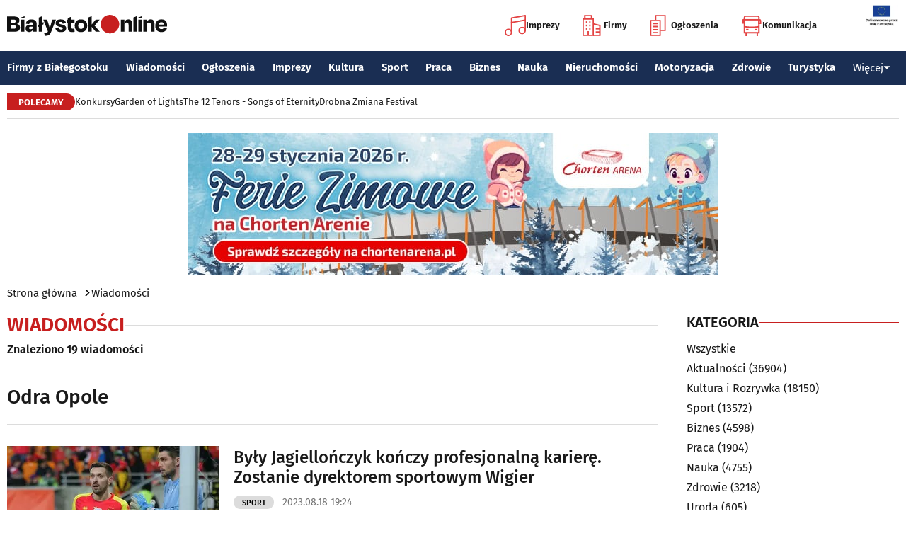

--- FILE ---
content_type: text/html; charset=utf-8
request_url: https://www.bialystokonline.pl/tag.php?s=4&q=Odra+Opole
body_size: 13994
content:

    
<!DOCTYPE html>
<html lang="pl">
		

<head>

<title>Wiadomości, Białystok Online Portal Miejski Białystok (Bialystok)</title>


<link rel="preload" href="/font/firasans-regular.woff2" as="font" type="font/woff2" crossorigin>
<link rel="preload" href="/font/firasans-semibold.woff2" as="font" type="font/woff2" crossorigin>
<link rel="preload" href="/font/firasans-medium.woff2" as="font" type="font/woff2" crossorigin>
	

<!-- Białystok, Bialystok -->
<meta name="title" content="Wiadomości, Białystok Online Portal Miejski Białystok (Bialystok)" /><meta name="keywords" content="białystok, bialystok, bstok, białystokonline, bialystokonline, Wiadomości, Odra Opole, podlasie, online, on line, portal, miejski, informacje, rozrywka, biznes, motoryzacja, dom, mieszkanie, nauka, zdrowie, uroda, praca, turystyka, zakupy, firmy, katalog, firm, imprezy, koncert, lokale, repertuar, kina, teatr, rozkład, urzędy, hotele, ogłoszenia, drobne" /><meta name="description" content="Wiadomości, Białystok Online - Portal Miejski Białystok (Bialystok). Najpełniejsze i najbardziej aktualne źródło informacji o Białymstoku. Aktualne informacje, Rozrywka, Biznes, Motoryzacja, Dom i Mieszkanie, Nauka, Zdrowie i Uroda, Praca, Turystyka, Zakupy." /><meta name="abstract" content="białystok, bialystok, bstok, białystokonline, bialystokonline, Wiadomości, Odra Opole, podlasie, online, on line, portal, miejski, informacje, rozrywka, biznes, motoryzacja, dom, mieszkanie, nauka, zdrowie, uroda, praca, turystyka, zakupy, firmy, katalog, firm, imprezy, koncert, lokale, repertuar, kina, teatr, rozkład, urzędy, hotele, ogłoszenia, drobne" /><meta name="robots" content="index, follow" />
	<meta name="GOOGLEBOT" content="index, follow" />
	<meta name="revisit-after" content="1 day" />

<meta name="agency" content="BiałystokOnline.pl" />
<meta name="author" content="BiałystokOnline.pl, Bialystok" />
<meta http-equiv="Content-Type" content="text/html; charset=utf-8" />
<meta name="viewport" content="width=device-width, initial-scale=1" />


<!-- OpenGraph data -->
	


	 
<link rel="icon" type="image/png" href="/img/favicon-96x96.png" sizes="96x96" />
<link rel="icon" type="image/svg+xml" href="/img/favicon.svg" />
<link rel="shortcut icon" href="/img/favicon.ico" />
<link rel="apple-touch-icon" sizes="180x180" href="/img/apple-touch-icon.png" />
<meta name="apple-mobile-web-app-title" content="BO" />
<link rel="manifest" href="/img/site.webmanifest" />

<script src="/js/main.min.js?202509292135" defer></script>
<link href="/css/main.min.css?202510172358" rel="stylesheet" type="text/css" />



<script src="https://consent.cookiefirst.com/sites/bialystokonline.pl-862477e6-c1c9-4c22-8cb0-685649c19c10/consent.js"></script>

	

<!-- Google tag (gtag.js) -->
<script async src="https://www.googletagmanager.com/gtag/js?id=G-Q656RGJPYY" data-cookiefirst-script="google_analytics" script="analytics_storage"></script>
<script>
  window.dataLayer = window.dataLayer || [];
  function gtag(){dataLayer.push(arguments);}
  gtag('js', new Date());
   gtag('config', 'G-Q656RGJPYY');</script>	
<!-- Facebook Pixel Code -->
<script type="text/plain" data-cookiefirst-script="facebook">
!function(f,b,e,v,n,t,s){if(f.fbq)return;n=f.fbq=function(){n.callMethod?
n.callMethod.apply(n,arguments):n.queue.push(arguments)};if(!f._fbq)f._fbq=n;
n.push=n;n.loaded=!0;n.version='2.0';n.queue=[];t=b.createElement(e);t.async=!0;
t.src=v;s=b.getElementsByTagName(e)[0];s.parentNode.insertBefore(t,s)}(window,
document,'script','https://connect.facebook.net/en_US/fbevents.js');
fbq('init', '763931190431104'); // Insert your pixel ID here.
fbq('track', 'PageView');
</script>
<noscript>
<img height="1" width="1" alt style="display:none" src="https://www.facebook.com/tr?id=763931190431104&ev=PageView&noscript=1" />
</noscript>
<!-- DO NOT MODIFY -->
<!-- End Facebook Pixel Code -->

<script src="https://rum-agent.eu-01.cloud.solarwinds.com/ra-e-1838253088687382528.js" async></script>

</head>

<body>

<header class="topmenu">
    <div class="topmenu-top container">
        <a href="/" title="Białystok Online">
            <img class="topmenu-bo" src="/img/bialystokonline.svg" width="208" height="22" alt="Białystok Online" />
        </a>
        <a href="/informacje,28.html" class="topmenu-ue">
            <picture>
                <source type="image/webp" srcset="/img/ue91.webp 1x,/img/ue182.webp 2x" media="(min-width:79.9375rem)" width="91" height="60" />
				<source type="image/jpg" srcset="/img/ue91.jpg 1x,/img/ue182.jpg 2x" media="(min-width:79.9375rem)" width="91" height="60" />
                <source type="image/webp" srcset="/img/ue45.webp 1x,/img/ue91.webp 2x" width="45" height="30" />
                <source type="image/jpg" srcset="/img/ue45.jpg 1x,/img/ue91.jpg 2x" width="45" height="30" />
                <img src="/img/ue45.jpg" width="45" height="30" alt="" />
            </picture>
        </a>
        <button class="topmenu-hamb" id="hamb-btn" aria-expanded="false" aria-controls="topmenu-nav" aria-haspopup="true" aria-label="Menu nawigacyjne">
            <span class="topmenu-hamb-line"></span>
        </button>
        <nav class="topmenu-ico">
            <ul class="topmenu-icoul">
                <li class="topmenu-icoli">
                    <a href="/imprezy" class="topmenu-icoa">
                        <span class="ico-note2" aria-hidden="true"></span>
                        Imprezy
                    </a>
                </li>
                <li class="topmenu-icoli">
                    <a href="/katalog-firm-i-instytucji" class="topmenu-icoa">
                        <span class="ico-build2" aria-hidden="true"></span>
                        Firmy
                    </a>
                </li>
                <li class="topmenu-icoli">
                    <a href="/ogloszenia" class="topmenu-icoa">
                        <span class="ico-paper2" aria-hidden="true"></span>
                        Ogłoszenia
                    </a>
                </li>
                <li class="topmenu-icoli">
                    <button class="topmenu-icoa">
                        <span class="ico-bus2" aria-hidden="true"></span>
                        Komunikacja
                    </button>
                    <ul class="topmenu-icoul2">
                        <li class="topmenu-icoli2">
                            <a href="/komunikacja-miejska" target=_blank class="topmenu-icoa2">Komunikacja miejska</a>
                        </li>
                        <li class="topmenu-icoli2">
                            <a href="/rozklad-jazdy-pkp-bialystok" class="topmenu-icoa2">Rozkład jazdy PKP Białystok</a>
                        </li>
                    </ul>
                </li>
            </ul>
        </nav>
    </div>
    <nav class="topmenu-nav" id="topmenu-nav" role="menu">
        <div class="topmenu-top container">
            <a href="/" title="Białystok Online">
                <img class="topmenu-bo" src="/img/bialystokonline.svg" width="208" height="22" alt="Białystok Online" />
            </a>
            <a href="/informacje,28.html" class="topmenu-ue">
                <picture>
                <source type="image/webp" srcset="/img/ue45.webp 1x,/img/ue91.webp 2x" />
				<source type="image/jpg" srcset="/img/ue45.jpg 1x,/img/ue91.jpg 2x" />
                <img src="/img/ue45.jpg" width="45" height="30" alt="" />
                </picture>
            </a>
            <button class="topmenu-hamb" id="hamb-btn-close" aria-expanded="true" aria-controls="topmenu-nav" aria-haspopup="true" aria-label="Menu nawigacyjne">
                <span class="topmenu-hamb-line"></span>
            </button>
        </div>
        <div class="topmenu-wrap">
            <ul class="topmenu-ulico">
                <li class="topmenu-li">
                    <a href="/imprezy" class="topmenu-ai">
                        <span class="topmenu-a-ico ico-note" aria-hidden="true"></span>
                        Imprezy
                    </a>
                </li>
                <li class="topmenu-li">
                    <a href="/katalog-firm-i-instytucji" class="topmenu-ai">
                        <span class="topmenu-a-ico ico-build" aria-hidden="true"></span>
                        Firmy
                    </a>
                </li>
                <li class="topmenu-li">
                    <a href="/ogloszenia" class="topmenu-ai">
                        <span class="topmenu-a-ico ico-paper" aria-hidden="true"></span>
                        Ogłoszenia
                    </a>
                </li>
                <li class="topmenu-li">
                    <button class="topmenu-ai topmenu-btn" data-js="expand-btn" aria-expanded="false">
                        <span class="topmenu-a-ico ico-bus" aria-hidden="true"></span>
                        Komunikacja
                        <span class="topmenu-arr"></span>
                    </button>
                    <ul class="topmenu-ul2 topmenu-ul2i">
                        <li class="topmenu-li2">
                            <a href="/komunikacja-miejska" class="topmenu-ai2">Komunikacja miejska</a>
                        </li>
                        <li class="topmenu-li2">
                            <a href="/rozklad-jazdy-pkp-bialystok" class="topmenu-ai2">Rozkład jazdy PKP Białystok</a>
                        </li>
                    </ul>
                </li>
            </ul>
            <ul class="topmenu-ul">
                <li class="topmenu-li">
                    <button class="topmenu-arr" data-js="expand-btn" aria-expanded="false"></button>
                    <a href="/katalog-firm-i-instytucji" class="topmenu-a">Firmy z Białegostoku</a>
                    <ul class="topmenu-ul2">
                        <li class="topmenu-li2">
                            <a href="/katalog-firm-i-instytucji" class="topmenu-a2">Znajdź firmę</a>
                        </li>
                        <li class="topmenu-li2">
                            <a href="/katalog-firm-i-instytucji" class="topmenu-a2">Katalog Firm i Instytucji</a>
                        </li>
                        <li class="topmenu-li2">
                            <a href="/gastronomia-i-jedzenie,grupa,18,1.html" class="topmenu-a2">Gastronomia</a>
                        </li>
                        <li class="topmenu-li2">
                            <a href="/promocje" class="topmenu-a2">Oferty firm</a>
                        </li>
                        <li class="topmenu-li2">
                            <a href="/formularz,dodaj-do-katalogu.html" class="topmenu-a2">+ Dodaj firmę</a>
                        </li>
                    </ul>
                </li>
                <li class="topmenu-li">
                    <button class="topmenu-arr" data-js="expand-btn" aria-expanded="false"></button>
                    <a href="/wiadomosci" class="topmenu-a">Wiadomości</a>
                    <ul class="topmenu-ul2">
                        <li class="topmenu-li2">
                            <a href="/aktualnosci,wiadomosci,1,1.html" class="topmenu-a2">Aktualności</a>
                        </li>
                        <li class="topmenu-li2">
                            <a href="/kultura-i-rozrywka,wiadomosci,2,1.html" class="topmenu-a2">Kultura i rozrywka</a>
                        </li>
                        <li class="topmenu-li2">
                            <a href="/sport,wiadomosci,3,1.html" class="topmenu-a2">Sport</a>
                        </li>
                        <li class="topmenu-li2">
                            <a href="/biznes,wiadomosci,4,1.html" class="topmenu-a2">Biznes</a>
                        </li>
                        <li class="topmenu-li2">
                            <a href="/praca,wiadomosci,10,1.html" class="topmenu-a2">Praca</a>
                        </li>
                        <li class="topmenu-li2">
                            <a href="/fotoreportaze,1.html" class="topmenu-a2">Fotoreportaże</a>
                        </li>
                    </ul>
                </li>
                <li class="topmenu-li">
                    <button class="topmenu-arr" data-js="expand-btn" aria-expanded="false"></button>
                    <a href="/ogloszenia" class="topmenu-a">Ogłoszenia</a>
                    <ul class="topmenu-ul2">
                        <li class="topmenu-li2">
                            <a href="/praca-oferty-pracy,ogloszenia,9,1.html" class="topmenu-a2">Praca: Oferty pracy</a>
                        </li>
                        <li class="topmenu-li2">
                            <a href="/praca-szukam-pracy,ogloszenia,8,1.html" class="topmenu-a2">Praca: Szukam pracy</a>
                        </li>
                        <li class="topmenu-li2">
                            <a href="/nieruchomosci-sprzedam-rynek-wtorny,ogloszenia,5,1.html" class="topmenu-a2">Nieruchomości: rynek wtórny</a>
                        </li>
                        <li class="topmenu-li2">
                            <a href="/nieruchomosci-sprzedam-rynek-pierwotny,ogloszenia,47,1.html" class="topmenu-a2">Nieruchomości: rynek pierwotny</a>
                        </li>
                        <li class="topmenu-li2">
                            <a href="/nieruchomosci-oferuje-do-wynajecia,ogloszenia,44,1.html" class="topmenu-a2">Nieruchomości: do wynajęcia</a>
                        </li>
                        <li class="topmenu-li2">
                            <a href="/promocje" class="topmenu-a2">Oferty firm</a>
                        </li>
                        <li class="topmenu-li2">
                            <a href="/dodaj-ogloszenie,9.html" class="topmenu-a2">+ Dodaj ofertę pracy</a>
                        </li>
                        <li class="topmenu-li2">
                            <a href="/dodaj-ogloszenie,5.html" class="topmenu-a2">+ Dodaj ofertę sprzedaży nieruchomości</a>
                        </li>
                    </ul>
                </li>
                <li class="topmenu-li">
                    <button class="topmenu-arr" data-js="expand-btn" aria-expanded="false"></button>
                    <a href="/imprezy" class="topmenu-a">Imprezy</a>
                    <ul class="topmenu-ul2">
                        <li class="topmenu-li2"><a href="/kultura-i-rozrywka,wiadomosci,2,1.html" class="topmenu-a2">Wiadomości: Kultura i Rozrywka</a></li>
                        <li class="topmenu-li2"><a href="/imprezy" class="topmenu-a2">Kalendarz wydarzeń</a></li>
                        <li class="topmenu-li2"><a href="/klubowe-taneczne-granie-do-piwa,imprezy,1,1.html" class="topmenu-a2">Imprezy klubowe</a></li>
                        <li class="topmenu-li2"><a href="/koncerty,imprezy,8,1.html" class="topmenu-a2">Koncerty</a></li>
                        <li class="topmenu-li2"><a href="/repertuar-kin-i-teatrow" class="topmenu-a2">Repertuar kina, teatr, opera</a></li>
                        <li class="topmenu-li2"><a href="/gastronomia-i-jedzenie,grupa,18,1.html" class="topmenu-a2">Gastronomia i jedzenie</a></li>
                        <li class="topmenu-li2"><a href="/rozrywka,grupa,19,1.html" class="topmenu-a2">Lokale rozrywkowe</a></li>
                        <li class="topmenu-li2"><a href="/konkursy" class="topmenu-a2">Konkursy</a></li>
                        <li class="topmenu-li2"><a href="/fotoreportaze,1.html" class="topmenu-a2">Fotoreportaże</a></li>
                        <li class="topmenu-li2"><a href="/formularz,zglos-impreze.html" class="topmenu-a2">+ Dodaj wydarzenie</a></li>
                    </ul>
                </li>
                <li class="topmenu-li">
                    <button class="topmenu-arr" data-js="expand-btn" aria-expanded="false"></button>
                    <a href="/kultura" class="topmenu-a">Kultura</a>
                    <ul class="topmenu-ul2">
                        <li class="topmenu-li2"><a href="/imprezy" class="topmenu-a2">Kalendarz wydarzeń</a></li>
                        <li class="topmenu-li2"><a href="/repertuar-kin-i-teatrow" class="topmenu-a2">Repertuar kina, teatr, opera</a></li>
                        <li class="topmenu-li2"><a href="/koncerty-muzyki-powaznej,imprezy,2,1.html" class="topmenu-a2">Koncerty muzyki poważnej</a></li>
                        <li class="topmenu-li2"><a href="/wystawy-wernisaze-wydarzenia-artystyczne,imprezy,5,1.html" class="topmenu-a2">Wystawy, wernisaże, wydarzenia artystyczne</a></li>
                        <li class="topmenu-li2"><a href="/kultura-sztuka,grupa,05,1.html" class="topmenu-a2">Obiekty kulturalne</a></li>
                        <li class="topmenu-li2"><a href="/konkursy" class="topmenu-a2">Konkursy</a></li>
                        <li class="topmenu-li2"><a href="/fotoreportaze,1.html" class="topmenu-a2">Fotoreportaże</a></li>
                        <li class="topmenu-li2"><a href="/formularz,zglos-impreze.html" class="topmenu-a2">+ Dodaj wydarzenie</a></li>
                    </ul>
                </li>
                <li class="topmenu-li">
                    <button class="topmenu-arr" data-js="expand-btn" aria-expanded="false"></button>
                    <a href="/sport" class="topmenu-a">Sport</a>
                    <ul class="topmenu-ul2">
                        <li class="topmenu-li2"><a href="/tag.php?s=4&q=jagiellonia" class="topmenu-a2">Jagiellonia</a></li>
                        <li class="topmenu-li2"><a href="/tag.php?s=4&q=podlaski+futbol" class="topmenu-a2">Podlaski futbol</a></li>
                        <li class="topmenu-li2"><a href="/tag.php?s=4&q=ściąga+kibica" class="topmenu-a2">Ściąga kibica</a></li>
                        <li class="topmenu-li2"><a href="/tag.php?s=4&q=bieganie" class="topmenu-a2">Bieganie</a></li>
                        <li class="topmenu-li2"><a href="/tag.php?s=4&q=koszykówka" class="topmenu-a2">Koszykówka</a></li>
                        <li class="topmenu-li2"><a href="/tag.php?s=4&q=siatkówka" class="topmenu-a2">Siatkówka</a></li>
                        <li class="topmenu-li2"><a href="/wydarzenia-sportowe-i-rekreacyjne,imprezy,4,1.html" class="topmenu-a2">Imprezy sportowe</a></li>
                        <li class="topmenu-li2"><a href="/sport-rozrywka-rekreacja,grupa,12,1.html" class="topmenu-a2">Obiekty sportowe</a></li>
                        <li class="topmenu-li2"><a href="/fotoreportaze,1.html" class="topmenu-a2">Fotoreportaże</a></li>
                        <li class="topmenu-li2"><a href="/formularz,zglos-impreze.html" class="topmenu-a2">+ Dodaj wydarzenie</a></li>
                    </ul>
                </li>
                <li class="topmenu-li">
                    <button class="topmenu-arr" data-js="expand-btn" aria-expanded="false"></button>
                    <a href="/praca" class="topmenu-a">Praca</a>
                    <ul class="topmenu-ul2">
                        <li class="topmenu-li2"><a href="/praca-oferty-pracy,ogloszenia,9,1.html" class="topmenu-a2">Oferty pracy</a></li>
                        <li class="topmenu-li2"><a href="/praca-szukam-pracy,ogloszenia,8,1.html" class="topmenu-a2">Szukam pracy</a></li>
                        <li class="topmenu-li2"><a href="/kursy-szkolenia,kategoria,336,02,0,1.html" class="topmenu-a2">Kursy i szkolenia</a></li>
                        <li class="topmenu-li2"><a href="/dodaj-ogloszenie,9.html" class="topmenu-a2">+ Dodaj ofertę pracy</a></li>
                    </ul>
                </li>
                <li class="topmenu-li">
                    <button class="topmenu-arr" data-js="expand-btn" aria-expanded="false"></button>
                    <a href="/biznes" class="topmenu-a">Biznes</a>
                    <ul class="topmenu-ul2">
                        <li class="topmenu-li2"><a href="/katalog-firm-i-instytucji" class="topmenu-a2">Znajdź firmę</a></li>
                        <li class="topmenu-li2"><a href="/katalog-firm-i-instytucji" class="topmenu-a2">Katalog Firm i Instytucji</a></li>
                        <li class="topmenu-li2"><a href="/biznes-prawo-ekonomia,grupa,10,1.html" class="topmenu-a2">Firmy: Biznes, prawo, ekonomia</a></li>
                        <li class="topmenu-li2"><a href="/reklama,grupa,16,1.html" class="topmenu-a2">Firmy: Reklama</a></li>
                        <li class="topmenu-li2"><a href="/urzedy-instytucje,grupa,03,1.html" class="topmenu-a2">Urzędy, instytucje</a></li>
                        <li class="topmenu-li2"><a href="/promocje" class="topmenu-a2">Oferty firm</a></li>
                        <li class="topmenu-li2"><a href="/formularz,dodaj-do-katalogu.html" class="topmenu-a2">+ Dodaj firmę</a></li>
                    </ul>
                </li>
                <li class="topmenu-li">
                    <button class="topmenu-arr" data-js="expand-btn" aria-expanded="false"></button>
                    <a href="/nauka" class="topmenu-a">Nauka</a>
                    <ul class="topmenu-ul2">
                        <li class="topmenu-li2"><a href="/szkoly-wyzsze,kategoria,5,02,0,1.html" class="topmenu-a2">Uczelnie wyższe</a></li>
                        <li class="topmenu-li2"><a href="/szkoly-policealne-i-podyplomowe,kategoria,6,02,0,1.html" class="topmenu-a2">Szkoły policealne i podyplomowe</a></li>
                        <li class="topmenu-li2"><a href="/szkoly-ponadpodstawowe-i-srednie,kategoria,4,02,0,1.html" class="topmenu-a2">Szkoły średnie</a></li>
                        <li class="topmenu-li2"><a href="/szkoly-podstawowe,kategoria,2,02,0,1.html" class="topmenu-a2">Szkoły podstawowe</a></li>
                        <li class="topmenu-li2"><a href="/przedszkola,kategoria,1,02,0,1.html" class="topmenu-a2">Przedszkola</a></li>
                        <li class="topmenu-li2"><a href="/kursy-szkolenia,kategoria,336,02,0,1.html" class="topmenu-a2">Kursy i szkolenia</a></li>
                        <li class="topmenu-li2"><a href="/nauka-korepetycje,ogloszenia,57,1.html" class="topmenu-a2">Korepetycje</a></li>
                        <li class="topmenu-li2"><a href="/formularz,dodaj-do-katalogu.html" class="topmenu-a2">+ Dodaj szkołę</a></li>
                    </ul>
                </li>
                <li class="topmenu-li">
                    <button class="topmenu-arr" data-js="expand-btn" aria-expanded="false"></button>
                    <a href="/nieruchomosci" class="topmenu-a">Nieruchomości</a>
                    <ul class="topmenu-ul2">
                        <li class="topmenu-li2"><a href="/dom-mieszkanie-budownictwo,grupa,01,1.html" class="topmenu-a2">Firmy: Dom, mieszkanie, budownictwo</a></li>
                        <li class="topmenu-li2"><a href="/agencje-nieruchomosci,kategoria,126,01,1.html" class="topmenu-a2">Agencje Nieruchomości</a></li>
                        <li class="topmenu-li2"><a href="/developerzy,kategoria,385,01,1.html" class="topmenu-a2">Developerzy</a></li>
                        <li class="topmenu-li2"><a href="/budowlane-materialy,kategoria,257,01,0,1.html" class="topmenu-a2">Budowlane materiały</a></li>
                        <li class="topmenu-li2"><a href="/drzwi-okna,kategoria,291,01,0,1.html" class="topmenu-a2">Drzwi i okna</a></li>
                        <li class="topmenu-li2"><a href="/meble-sklepy,kategoria,108,01,0,1.html" class="topmenu-a2">Meble</a></li>
                        <li class="topmenu-li2"><a href="/nieruchomosci-sprzedam-rynek-wtorny,ogloszenia,5,1.html" class="topmenu-a2">Nieruchomości: Rynek wtórny</a></li>
                        <li class="topmenu-li2"><a href="/nieruchomosci-sprzedam-rynek-pierwotny,ogloszenia,47,1.html" class="topmenu-a2">Oferty developerów</a></li>
                        <li class="topmenu-li2"><a href="/nieruchomosci-dzialki-grunty,ogloszenia,39,1.html" class="topmenu-a2">Działki, grunty</a></li>
                        <li class="topmenu-li2"><a href="/dodaj-ogloszenie,5.html" class="topmenu-a2">+ Dodaj ofertę sprzedaży nieruchomości</a></li>
						<li class="topmenu-li2"><a href="/dodaj-ogloszenie,47.html" class="topmenu-a2">+ Dodaj ofertę sprzedaży developera</a></li>																																																						
                    </ul>
                </li>
                <li class="topmenu-li">
                    <button class="topmenu-arr" data-js="expand-btn" aria-expanded="false"></button>
                    <a href="/motoryzacja" class="topmenu-a">Motoryzacja</a>
                    <ul class="topmenu-ul2">
                        <li class="topmenu-li2"><a href="/motoryzacja,grupa,08,1.html" class="topmenu-a2">Firmy: Motoryzacja</a></li>
                        <li class="topmenu-li2"><a href="/dealerzy,kategoria,200,08,0,1.html" class="topmenu-a2">Dealerzy</a></li>
                        <li class="topmenu-li2"><a href="/mechanika-pojazdowa,kategoria,190,08,0,1.html" class="topmenu-a2">Mechanika pojazdowa</a></li>
                        <li class="topmenu-li2"><a href="/blacharstwo-lakiernictwo,kategoria,325,08,0,1.html" class="topmenu-a2">Blacharstwo, lakiernictwo</a></li>
                        <li class="topmenu-li2"><a href="/akcesoria-i-czesci-zamienne,kategoria,178,08,0,1.html" class="topmenu-a2">Akcesoria i części zamienne</a></li>
                        <li class="topmenu-li2"><a href="/motoryzacja-sprzedam,ogloszenia,1,1.html" class="topmenu-a2">Ogłoszenia: Sprzedam</a></li>
                        <li class="topmenu-li2"><a href="/dodaj-ogloszenie,1.html" class="topmenu-a2">+ Dodaj ofertę sprzedaży auta</a></li>
                    </ul>
                </li>
                <li class="topmenu-li">
                    <button class="topmenu-arr" data-js="expand-btn" aria-expanded="false"></button>
                    <a href="/zdrowie" class="topmenu-a">Zdrowie</a>
                    <ul class="topmenu-ul2 is-rev">
                        <li class="topmenu-li2"><a href="/zdrowie-medycyna,grupa,07,1.html" class="topmenu-a2">Firmy: Zdrowie, medycyna</a></li>
                        <li class="topmenu-li2"><a href="/zdrowie-gabinety-i-poradnie-medyczne,grupa,07,1.html" class="topmenu-a2">Gabinety i poradnie medyczne</a></li>
                        <li class="topmenu-li2"><a href="/stomatologia,kategoria,24,07,0,1.html" class="topmenu-a2">Stomatolodzy</a></li>
                        <li class="topmenu-li2"><a href="/rehabilitacja-fizjoterapia,kategoria,348,07,0,1.html" class="topmenu-a2">Rehabilitacja, fizjoterapia</a></li>
                        <li class="topmenu-li2"><a href="/psychiatria-psychologia-psychoterapia,kategoria,55,07,0,1.html" class="topmenu-a2">Psychiatria, psychologia, psychoterapia</a></li>
                        <li class="topmenu-li2"><a href="/apteki,kategoria,13,07,0,1.html" class="topmenu-a2">Apteki</a></li>
                    </ul>
                </li>
                <li class="topmenu-li">
                    <button class="topmenu-arr" data-js="expand-btn" aria-expanded="false"></button>
                    <a href="/turystyka" class="topmenu-a">Turystyka</a>
                    <ul class="topmenu-ul2 is-rev">
                        <li class="topmenu-li2"><a href="/turystyka-noclegi,grupa,04,1.html" class="topmenu-a2">Noclegi</a></li>
                        <li class="topmenu-li2"><a href="/hotele-noclegi,kategoria,10,04,0,1.html" class="topmenu-a2">Hotele</a></li>
                        <li class="topmenu-li2"><a href="/biura-podrozy,kategoria,62,04,1.html" class="topmenu-a2">Biura podróży</a></li>
                        <li class="topmenu-li2"><a href="/rozklad-jazdy-pkp-bialystok" class="topmenu-a2">Rozkład jazdy PKP Białystok</a></li>
                        <li class="topmenu-li2"><a href="/komunikacja-miejska" class="topmenu-a2">Komunikacja miejska</a></li>
                    </ul>
                </li>
                <li class="topmenu-li">
                    <button class="topmenu-a topmenu-btn" data-js="expand-btn" aria-expanded="false">Więcej <span class="topmenu-arr"></span></button>
                    <ul class="topmenu-ul2 is-rev">
                        <li class="topmenu-li2">
                            <a href="/uroda" class="topmenu-a2">Uroda</a>
                        </li>
                        <li class="topmenu-li2">
                            <a href="/rodzina" class="topmenu-a2">Rodzina</a>
                        </li>
                        <li class="topmenu-li2">
                            <a href="/kulinaria" class="topmenu-a2">Kulinaria</a>
                        </li>
                        <li class="topmenu-li2">
                            <a href="/drogowka,wiadomosci,15,1.html" class="topmenu-a2">Drogówka</a>
                        </li>
                        <li class="topmenu-li2">
                            <a href="/kryminalne,wiadomosci,14,1.html" class="topmenu-a2">Kryminalne</a>
                        </li>
                        <li class="topmenu-li2">
                            <a href="/kraj-i-swiat,wiadomosci,7,1.html" class="topmenu-a2">Kraj i Świat</a>
                        </li>
                        <li class="topmenu-li2">
                            <a href="/ciekawostki,wiadomosci,8,1.html" class="topmenu-a2">Ciekawostki</a>
                        </li>
                        <li class="topmenu-li2">
                            <a href="/historia-bialegostoku" class="topmenu-a2">Historia Białegostoku</a>
                        </li>
                        <li class="topmenu-li2">
                            <a href="/wazne-telefony" class="topmenu-a2">Ważne telefony</a>
                        </li>
						<li class="topmenu-li2">
                            <a href="/konkursy" class="topmenu-a2">Konkursy</a>
                        </li>
                        <li class="topmenu-li2">
                            <a href="https://reklama.bialystokonline.pl" class="topmenu-a2">Reklama w BiałystokOnline</a>
                        </li>
                    </ul>
                </li>
            </ul>
        <div>
    </nav>
    
<nav class="topmenu-bot container">
        <div class="topmenu-bot-inner">
			<p class="topmenu-bot-label hdr-label"><span>POLECAMY</span></p>
            	<ul class="topmenu-botul">
				
<li class="topmenu-botli"><a href="https://www.bialystokonline.pl/konkursy"  title="Konkursy"  class="topmenu-bota">Konkursy</a></li><li class="topmenu-botli"><a href="https://www.bialystokonline.pl/garden-of-lights-bialystok-park-dinozaurow,impreza,147505,5,1.html"  title="Garden of Lights"  class="topmenu-bota">Garden of Lights</a></li><li class="topmenu-botli"><a href="https://www.bialystokonline.pl/the-12-tenors-songs-of-eternity,impreza,146450,2,1.html"  title="The 12 Tenors - Songs of Eternity"  class="topmenu-bota">The 12 Tenors - Songs of Eternity</a></li><li class="topmenu-botli"><a href="https://www.bialystokonline.pl/drobna-zmiana-festival,ti.html"  title="Drobna Zmiana Festival"  class="topmenu-bota">Drobna Zmiana Festival</a></li>		</ul>
	</div>
</nav>
            
</header>

<aside class="alien-container">



<a href='https://www.bialystokonline.pl/phpads/adclick.php?bannerid=12232&amp;zoneid=0&amp;source=&amp;dest=https%3A%2F%2Fwww.facebook.com%2Fevents%2Fs%2Fferie-zimowe-na-chorten-arenie%2F2299903680507055%2F' target='_blank'><img src='https://www.bialystokonline.pl/b/stadion_750x200_20260116.jpg' width='750' height='200' alt='Chorten Arena' title='Chorten Arena' border='0'></a><div id="beacon_12232" style="position: absolute; left: 0px; top: 0px; visibility: hidden;"><img src='https://www.bialystokonline.pl/phpads/adlog.php?bannerid=12232&amp;clientid=11319&amp;zoneid=0&amp;source=&amp;block=0&amp;capping=0&amp;cb=8ab1d59ee0e94c4cecea65a56a70049a' width='0' height='0' alt='' style='width: 0px; height: 0px;'></div>
</aside>

<div class="bcrumbs container"><ul class="bcrumbs-ul"><li class="bcrumbs-li"><a class="bcrumbs-a" href="/" title="Strona główna">Strona główna</a></li><li class="bcrumbs-li"><a class="bcrumbs-a" href="/wiadomosci" title="Wiadomości">Wiadomości</a></li></ul></div>
<main class="container l-2-cols">
    <div class="col-main">
	<h1 class="hdrline hdrline-mobli"><a href="/wiadomosci" title="Wiadomości">Wiadomości</a></h1><p class="text-sm">Znaleziono 19 wiadomości</p><hr>
		<span class="h6">Odra Opole</span>
	<hr><ul class="newslist newslist-tidy"><li class="news"><a class="news-a" href="/byly-jagiellonczyk-konczy-profesjonalna-kariere-zostanie-dyrektorem-sportowym-wigier,artykul,137623,3,1.html" title="Były Jagiellończyk kończy profesjonalną karierę. Zostanie dyrektorem sportowym Wigier">
            <picture>
            <source media="(min-width:79.9375rem)" srcset="https://www.bialystokonline.pl/gfx/gfx_artykuly/202308/137623-300x169.webp 1x,https://www.bialystokonline.pl/gfx/gfx_artykuly/202308/137623-600x338.webp 2x" width="300" height="169" />
            <source srcset="https://www.bialystokonline.pl/gfx/gfx_artykuly/202308/137623-110x73.webp 1x,https://www.bialystokonline.pl/gfx/gfx_artykuly/202308/137623-220x146.webp 2x" width="110" height="73" />
            <img class="img" src="https://www.bialystokonline.pl/gfx/gfx_artykuly/202308/137623-110x73.webp" alt="Były Jagiellończyk kończy profesjonalną karierę. Zostanie dyrektorem sportowym Wigier" width="110" height="73" loading="lazy" />
            </picture>
            </a><div class="news-txt">
        	<h6><a class="news-title" href="/byly-jagiellonczyk-konczy-profesjonalna-kariere-zostanie-dyrektorem-sportowym-wigier,artykul,137623,3,1.html" title="Były Jagiellończyk kończy profesjonalną karierę. Zostanie dyrektorem sportowym Wigier">Były Jagiellończyk kończy profesjonalną karierę. Zostanie dyrektorem sportowym Wigier</a></h6>
			<p class="news-info">
			<a class="tag" href="sport,wiadomosci,3,1.html" title="Sport">Sport</a>
			<span class="date">2023.08.18 19:24</span>
			</p>
        	<p class="news-desc">33-letni Maciej Makuszewski już niebawem odejdzie z Odry Opole i skupi się w większym stopniu na kwestiach rodzinnych. 5-krotny reprezentant Polski będzie jednak grać w piłkę, ale już tylko i wyłącznie amatorsko.</p>
        	</div>
        </li><li class="news"><a class="news-a" href="/stolarczyk-po-meczu-z-odra-sztuka-jest-nie-grac-dobrze-i-wygrywac,artykul,131952,3,1.html" title="Stolarczyk po meczu z Odrą: Sztuką jest nie grać dobrze i wygrywać">
            <picture>
            <source media="(min-width:79.9375rem)" srcset="https://www.bialystokonline.pl/gfx/gfx_artykuly/202209/131952-300x169.webp 1x,https://www.bialystokonline.pl/gfx/gfx_artykuly/202209/131952-600x338.webp 2x" width="300" height="169" />
            <source srcset="https://www.bialystokonline.pl/gfx/gfx_artykuly/202209/131952-110x73.webp 1x,https://www.bialystokonline.pl/gfx/gfx_artykuly/202209/131952-220x146.webp 2x" width="110" height="73" />
            <img class="img" src="https://www.bialystokonline.pl/gfx/gfx_artykuly/202209/131952-110x73.webp" alt="Stolarczyk po meczu z Odrą: Sztuką jest nie grać dobrze i wygrywać" width="110" height="73" loading="lazy" />
            </picture>
            </a><div class="news-txt">
        	<h6><a class="news-title" href="/stolarczyk-po-meczu-z-odra-sztuka-jest-nie-grac-dobrze-i-wygrywac,artykul,131952,3,1.html" title="Stolarczyk po meczu z Odrą: Sztuką jest nie grać dobrze i wygrywać">Stolarczyk po meczu z Odrą: Sztuką jest nie grać dobrze i wygrywać</a></h6>
			<p class="news-info">
			<a class="tag" href="sport,wiadomosci,3,1.html" title="Sport">Sport</a>
			<span class="date">2022.09.02 09:49</span>
			</p>
        	<p class="news-desc">Jagiellonia Białystok pokonała w czwartek (1.09) po dogrywce Odrę Opole i zameldowała się w kolejnej fazie Pucharu Polski. Bohaterem Żółto-Czerwonych został Maciej Bortniczuk, ale swoją cegiełkę do sukcesu dołożył też Sławomir Abramowicz.</p>
        	</div>
        </li><li class="news"><a class="news-a" href="/puchar-polski-starcie-odry-z-jagiellonia-rozstrzygnela-dopiero-dogrywka,artykul,131946,3,1.html" title="Puchar Polski. Starcie Odry z Jagiellonią rozstrzygnęła dopiero dogrywka">
            <picture>
            <source media="(min-width:79.9375rem)" srcset="https://www.bialystokonline.pl/gfx/gfx_artykuly/202209/131946-300x169.webp 1x,https://www.bialystokonline.pl/gfx/gfx_artykuly/202209/131946-600x338.webp 2x" width="300" height="169" />
            <source srcset="https://www.bialystokonline.pl/gfx/gfx_artykuly/202209/131946-110x73.webp 1x,https://www.bialystokonline.pl/gfx/gfx_artykuly/202209/131946-220x146.webp 2x" width="110" height="73" />
            <img class="img" src="https://www.bialystokonline.pl/gfx/gfx_artykuly/202209/131946-110x73.webp" alt="Puchar Polski. Starcie Odry z Jagiellonią rozstrzygnęła dopiero dogrywka" width="110" height="73" loading="lazy" />
            </picture>
            </a><div class="news-txt">
        	<h6><a class="news-title" href="/puchar-polski-starcie-odry-z-jagiellonia-rozstrzygnela-dopiero-dogrywka,artykul,131946,3,1.html" title="Puchar Polski. Starcie Odry z Jagiellonią rozstrzygnęła dopiero dogrywka">Puchar Polski. Starcie Odry z Jagiellonią rozstrzygnęła dopiero dogrywka</a></h6>
			<p class="news-info">
			<a class="tag" href="sport,wiadomosci,3,1.html" title="Sport">Sport</a>
			<span class="date">2022.09.01 20:44</span>
			</p>
        	<p class="news-desc">Duma Podlasia zameldowała się w 1/16 finału Pucharu Polski. W I rundzie Żółto-Czerwoni wyeliminowali Odrę, choć trzeba zaznaczyć, że toczony w Opolu pojedynek nie był dla Jagi spacerkiem.</p>
        	</div>
        </li><li class="news"><a class="news-a" href="/podlaskie-kluby-sprobuja-odpedzic-zle-demony-czas-na-puchar-polski,artykul,131912,3,1.html" title="Podlaskie kluby spróbują odpędzić złe demony. Czas na Puchar Polski">
            <picture>
            <source media="(min-width:79.9375rem)" srcset="https://www.bialystokonline.pl/gfx/gfx_artykuly/202208/131912-300x169.webp 1x,https://www.bialystokonline.pl/gfx/gfx_artykuly/202208/131912-600x338.webp 2x" width="300" height="169" />
            <source srcset="https://www.bialystokonline.pl/gfx/gfx_artykuly/202208/131912-110x73.webp 1x,https://www.bialystokonline.pl/gfx/gfx_artykuly/202208/131912-220x146.webp 2x" width="110" height="73" />
            <img class="img" src="https://www.bialystokonline.pl/gfx/gfx_artykuly/202208/131912-110x73.webp" alt="Podlaskie kluby spróbują odpędzić złe demony. Czas na Puchar Polski" width="110" height="73" loading="lazy" />
            </picture>
            </a><div class="news-txt">
        	<h6><a class="news-title" href="/podlaskie-kluby-sprobuja-odpedzic-zle-demony-czas-na-puchar-polski,artykul,131912,3,1.html" title="Podlaskie kluby spróbują odpędzić złe demony. Czas na Puchar Polski">Podlaskie kluby spróbują odpędzić złe demony. Czas na Puchar Polski</a></h6>
			<p class="news-info">
			<a class="tag" href="sport,wiadomosci,3,1.html" title="Sport">Sport</a>
			<span class="date">2022.08.31 11:09</span>
			</p>
        	<p class="news-desc">Przed Jagiellonią Białystok i Ruchem Wysokie Mazowieckie starcia w ramach I rundy Fortuna Pucharu Polski. Żółto-Czerwoni zmierzą się na wyjeździe z Odrą Opole, a IV-ligowiec podejmie na swoim terenie ekstraklasowy Śląsk Wrocław.</p>
        	</div>
        </li><li class="news"><a class="news-a" href="/porazka-wigier-w-opolu,artykul,118880,3,1.html" title="Porażka Wigier w Opolu">
            <picture>
            <source media="(min-width:79.9375rem)" srcset="https://www.bialystokonline.pl/gfx/gfx_artykuly/202007/118880-300x169.webp 1x,https://www.bialystokonline.pl/gfx/gfx_artykuly/202007/118880-600x338.webp 2x" width="300" height="169" />
            <source srcset="https://www.bialystokonline.pl/gfx/gfx_artykuly/202007/118880-110x73.webp 1x,https://www.bialystokonline.pl/gfx/gfx_artykuly/202007/118880-220x146.webp 2x" width="110" height="73" />
            <img class="img" src="https://www.bialystokonline.pl/gfx/gfx_artykuly/202007/118880-110x73.webp" alt="Porażka Wigier w Opolu" width="110" height="73" loading="lazy" />
            </picture>
            </a><div class="news-txt">
        	<h6><a class="news-title" href="/porazka-wigier-w-opolu,artykul,118880,3,1.html" title="Porażka Wigier w Opolu">Porażka Wigier w Opolu</a></h6>
			<p class="news-info">
			<a class="tag" href="sport,wiadomosci,3,1.html" title="Sport">Sport</a>
			<span class="date">2020.07.10 18:06</span>
			</p>
        	<p class="news-desc">Nie udało się Wigrom Suwałki w 31. kolejce Fortuna I Ligi powiększyć swojego dorobku punktowego. Podlasianie przegrali w Opolu z Odrą 0:1.</p>
        	</div>
        </li><li class="news"><a class="news-a" href="/zmiana-trenera-pomogla-wigry-po-prawie-2-miesiacach-przerwy-w-koncu-wygraly,artykul,114780,3,1.html" title="Zmiana trenera pomogła. Wigry po prawie 2 miesiącach przerwy w końcu wygrały">
            <picture>
            <source media="(min-width:79.9375rem)" srcset="https://www.bialystokonline.pl/gfx/gfx_artykuly/201910/114780-300x169.webp 1x,https://www.bialystokonline.pl/gfx/gfx_artykuly/201910/114780-600x338.webp 2x" width="300" height="169" />
            <source srcset="https://www.bialystokonline.pl/gfx/gfx_artykuly/201910/114780-110x73.webp 1x,https://www.bialystokonline.pl/gfx/gfx_artykuly/201910/114780-220x146.webp 2x" width="110" height="73" />
            <img class="img" src="https://www.bialystokonline.pl/gfx/gfx_artykuly/201910/114780-110x73.webp" alt="Zmiana trenera pomogła. Wigry po prawie 2 miesiącach przerwy w końcu wygrały" width="110" height="73" loading="lazy" />
            </picture>
            </a><div class="news-txt">
        	<h6><a class="news-title" href="/zmiana-trenera-pomogla-wigry-po-prawie-2-miesiacach-przerwy-w-koncu-wygraly,artykul,114780,3,1.html" title="Zmiana trenera pomogła. Wigry po prawie 2 miesiącach przerwy w końcu wygrały">Zmiana trenera pomogła. Wigry po prawie 2 miesiącach przerwy w końcu wygrały</a></h6>
			<p class="news-info">
			<a class="tag" href="sport,wiadomosci,3,1.html" title="Sport">Sport</a>
			<span class="date">2019.10.18 20:16</span>
			</p>
        	<p class="news-desc">Wigry Suwałki zainkasowały w piątkowy (18.10) wieczór niezwykle cenne 3 punkty. Biało-Niebiescy pokonali bowiem Odrę Opole, czyli bezpośredniego rywala w walce o utrzymanie w Fortuna I Lidze.</p>
        	</div>
        </li><li class="news"><a class="news-a" href="/jagiellonia-wypozyczyla-swojego-pomocnika,artykul,113037,3,1.html" title="Jagiellonia wypożyczyła swojego pomocnika">
            <picture>
            <source media="(min-width:79.9375rem)" srcset="https://www.bialystokonline.pl/gfx/gfx_artykuly/201907/113037-300x169.webp 1x,https://www.bialystokonline.pl/gfx/gfx_artykuly/201907/113037-600x338.webp 2x" width="300" height="169" />
            <source srcset="https://www.bialystokonline.pl/gfx/gfx_artykuly/201907/113037-110x73.webp 1x,https://www.bialystokonline.pl/gfx/gfx_artykuly/201907/113037-220x146.webp 2x" width="110" height="73" />
            <img class="img" src="https://www.bialystokonline.pl/gfx/gfx_artykuly/201907/113037-110x73.webp" alt="Jagiellonia wypożyczyła swojego pomocnika" width="110" height="73" loading="lazy" />
            </picture>
            </a><div class="news-txt">
        	<h6><a class="news-title" href="/jagiellonia-wypozyczyla-swojego-pomocnika,artykul,113037,3,1.html" title="Jagiellonia wypożyczyła swojego pomocnika">Jagiellonia wypożyczyła swojego pomocnika</a></h6>
			<p class="news-info">
			<a class="tag" href="sport,wiadomosci,3,1.html" title="Sport">Sport</a>
			<span class="date">2019.07.02 18:08</span>
			</p>
        	<p class="news-desc">Martin Adamec najbliższy sezon spędzi w I-ligowej Odrze Opole.</p>
        	</div>
        </li><li class="news"><a class="news-a" href="/jaga-w-polfinale-pucharu-polski,artykul,111098,3,1.html" title="Jaga w półfinale Pucharu Polski">
            <picture>
            <source media="(min-width:79.9375rem)" srcset="https://www.bialystokonline.pl/gfx/gfx_artykuly/201903/111098-300x169.webp 1x,https://www.bialystokonline.pl/gfx/gfx_artykuly/201903/111098-600x338.webp 2x" width="300" height="169" />
            <source srcset="https://www.bialystokonline.pl/gfx/gfx_artykuly/201903/111098-110x73.webp 1x,https://www.bialystokonline.pl/gfx/gfx_artykuly/201903/111098-220x146.webp 2x" width="110" height="73" />
            <img class="img" src="https://www.bialystokonline.pl/gfx/gfx_artykuly/201903/111098-110x73.webp" alt="Jaga w półfinale Pucharu Polski" width="110" height="73" loading="lazy" />
            </picture>
            </a><div class="news-txt">
        	<h6><a class="news-title" href="/jaga-w-polfinale-pucharu-polski,artykul,111098,3,1.html" title="Jaga w półfinale Pucharu Polski">Jaga w półfinale Pucharu Polski</a></h6>
			<p class="news-info">
			<a class="tag" href="sport,wiadomosci,3,1.html" title="Sport">Sport</a>
			<span class="date">2019.03.12 17:00</span>
			</p>
        	<p class="news-desc">Łatwo nie było, ale się udało. Jagiellonia Białystok pokonała w Opolu miejscową Odrę 2:0, dzięki czemu Żółto-Czerwoni zameldowali się w półfinale Pucharu Polski. Bohaterem spotkania został Patryk Klimala.</p>
        	</div>
        </li><li class="news"><a class="news-a" href="/jak-nie-mistrzostwo-to-moze-puchar-czas-na-cwiercfinal-z-odra-opole,artykul,111066,3,1.html" title="Jak nie mistrzostwo, to może puchar? Czas na ćwierćfinał z Odrą Opole">
            <picture>
            <source media="(min-width:79.9375rem)" srcset="https://www.bialystokonline.pl/gfx/gfx_artykuly/201903/111066-300x169.webp 1x,https://www.bialystokonline.pl/gfx/gfx_artykuly/201903/111066-600x338.webp 2x" width="300" height="169" />
            <source srcset="https://www.bialystokonline.pl/gfx/gfx_artykuly/201903/111066-110x73.webp 1x,https://www.bialystokonline.pl/gfx/gfx_artykuly/201903/111066-220x146.webp 2x" width="110" height="73" />
            <img class="img" src="https://www.bialystokonline.pl/gfx/gfx_artykuly/201903/111066-110x73.webp" alt="Jak nie mistrzostwo, to może puchar? Czas na ćwierćfinał z Odrą Opole" width="110" height="73" loading="lazy" />
            </picture>
            </a><div class="news-txt">
        	<h6><a class="news-title" href="/jak-nie-mistrzostwo-to-moze-puchar-czas-na-cwiercfinal-z-odra-opole,artykul,111066,3,1.html" title="Jak nie mistrzostwo, to może puchar? Czas na ćwierćfinał z Odrą Opole">Jak nie mistrzostwo, to może puchar? Czas na ćwierćfinał z Odrą Opole</a></h6>
			<p class="news-info">
			<a class="tag" href="sport,wiadomosci,3,1.html" title="Sport">Sport</a>
			<span class="date">2019.03.11 13:28</span>
			</p>
        	<p class="news-desc">Choć Jagiellonia notuje ostatnio wyniki poniżej oczekiwań, to jednak sezon 2018/2019 wciąż może się zakończyć dla Dumy Podlasia bardzo okazale. Żółto-Czerwoni nadal są bowiem w grze o ligowe podium, a także mają szansę na Puchar Polski.</p>
        	</div>
        </li><li class="news"><a class="news-a" href="/wigry-suwalki-przeprowadzily-transfer-i-odrobily-ligowe-zaleglosci,artykul,110854,3,1.html" title="Wigry Suwałki przeprowadziły transfer i odrobiły ligowe zaległości">
            <picture>
            <source media="(min-width:79.9375rem)" srcset="https://www.bialystokonline.pl/gfx/gfx_artykuly/201902/110854-300x169.webp 1x,https://www.bialystokonline.pl/gfx/gfx_artykuly/201902/110854-600x338.webp 2x" width="300" height="169" />
            <source srcset="https://www.bialystokonline.pl/gfx/gfx_artykuly/201902/110854-110x73.webp 1x,https://www.bialystokonline.pl/gfx/gfx_artykuly/201902/110854-220x146.webp 2x" width="110" height="73" />
            <img class="img" src="https://www.bialystokonline.pl/gfx/gfx_artykuly/201902/110854-110x73.webp" alt="Wigry Suwałki przeprowadziły transfer i odrobiły ligowe zaległości" width="110" height="73" loading="lazy" />
            </picture>
            </a><div class="news-txt">
        	<h6><a class="news-title" href="/wigry-suwalki-przeprowadzily-transfer-i-odrobily-ligowe-zaleglosci,artykul,110854,3,1.html" title="Wigry Suwałki przeprowadziły transfer i odrobiły ligowe zaległości">Wigry Suwałki przeprowadziły transfer i odrobiły ligowe zaległości</a></h6>
			<p class="news-info">
			<a class="tag" href="sport,wiadomosci,3,1.html" title="Sport">Sport</a>
			<span class="date">2019.02.27 19:56</span>
			</p>
        	<p class="news-desc">W środę (27.02) suwalskie Wigry pozyskały nowego piłkarza. Szeregi podlaskiego I-ligowca zasilił Daniel Smuga. Tego dnia Biało-Niebiescy stoczyli też zaległy mecz z Odrą Opole.</p>
        	</div>
        </li><li class="news"><a class="news-a" href="/puchar-polski-jagiellonia-poznala-cwiercfinalowego-przeciwnika,artykul,109385,3,1.html" title="Puchar Polski. Jagiellonia poznała ćwierćfinałowego przeciwnika">
            <picture>
            <source media="(min-width:79.9375rem)" srcset="https://www.bialystokonline.pl/gfx/gfx_artykuly/201812/109385-300x169.webp 1x,https://www.bialystokonline.pl/gfx/gfx_artykuly/201812/109385-600x338.webp 2x" width="300" height="169" />
            <source srcset="https://www.bialystokonline.pl/gfx/gfx_artykuly/201812/109385-110x73.webp 1x,https://www.bialystokonline.pl/gfx/gfx_artykuly/201812/109385-220x146.webp 2x" width="110" height="73" />
            <img class="img" src="https://www.bialystokonline.pl/gfx/gfx_artykuly/201812/109385-110x73.webp" alt="Puchar Polski. Jagiellonia poznała ćwierćfinałowego przeciwnika" width="110" height="73" loading="lazy" />
            </picture>
            </a><div class="news-txt">
        	<h6><a class="news-title" href="/puchar-polski-jagiellonia-poznala-cwiercfinalowego-przeciwnika,artykul,109385,3,1.html" title="Puchar Polski. Jagiellonia poznała ćwierćfinałowego przeciwnika">Puchar Polski. Jagiellonia poznała ćwierćfinałowego przeciwnika</a></h6>
			<p class="news-info">
			<a class="tag" href="sport,wiadomosci,3,1.html" title="Sport">Sport</a>
			<span class="date">2018.12.07 12:36</span>
			</p>
        	<p class="news-desc">W piątek (7.12) o godz. 12.00 w siedzibie Polskiego Związku Piłki Nożnej odbyło się losowanie ćwierćfinałowych par Pucharu Polski. Jagiellonia Białystok, która w 1/8 rozgrywek wyeliminowała Arkę Gdynia, w kolejnej fazie zmierzy się z Odrą Opole.</p>
        	</div>
        </li><li class="newslist-spacer alien-container"></li><li class="news"><a class="news-a" href="/mecz-wigier-suwalki-odwolany,artykul,109108,3,1.html" title="Mecz Wigier Suwałki odwołany">
            <picture>
            <source media="(min-width:79.9375rem)" srcset="https://www.bialystokonline.pl/gfx/gfx_artykuly/201811/109108-300x169.webp 1x,https://www.bialystokonline.pl/gfx/gfx_artykuly/201811/109108-600x338.webp 2x" width="300" height="169" />
            <source srcset="https://www.bialystokonline.pl/gfx/gfx_artykuly/201811/109108-110x73.webp 1x,https://www.bialystokonline.pl/gfx/gfx_artykuly/201811/109108-220x146.webp 2x" width="110" height="73" />
            <img class="img" src="https://www.bialystokonline.pl/gfx/gfx_artykuly/201811/109108-110x73.webp" alt="Mecz Wigier Suwałki odwołany" width="110" height="73" loading="lazy" />
            </picture>
            </a><div class="news-txt">
        	<h6><a class="news-title" href="/mecz-wigier-suwalki-odwolany,artykul,109108,3,1.html" title="Mecz Wigier Suwałki odwołany">Mecz Wigier Suwałki odwołany</a></h6>
			<p class="news-info">
			<a class="tag" href="sport,wiadomosci,3,1.html" title="Sport">Sport</a>
			<span class="date">2018.11.24 17:27</span>
			</p>
        	<p class="news-desc">Starcie w ramach 20. kolejki Fortuna I Ligi pomiędzy Wigrami Suwałki a Odrą Opole, które było zaplanowane na sobotę (24.11), nie doszło do skutku. Powód? Zły stan boiska.</p>
        	</div>
        </li><li class="news"><a class="news-a" href="/wigry-wciaz-sa-niepokonane,artykul,106934,3,1.html" title="Wigry wciąż są niepokonane">
            <picture>
            <source media="(min-width:79.9375rem)" srcset="https://www.bialystokonline.pl/gfx/gfx_artykuly/201808/106934-300x169.webp 1x,https://www.bialystokonline.pl/gfx/gfx_artykuly/201808/106934-600x338.webp 2x" width="300" height="169" />
            <source srcset="https://www.bialystokonline.pl/gfx/gfx_artykuly/201808/106934-110x73.webp 1x,https://www.bialystokonline.pl/gfx/gfx_artykuly/201808/106934-220x146.webp 2x" width="110" height="73" />
            <img class="img" src="https://www.bialystokonline.pl/gfx/gfx_artykuly/201808/106934-110x73.webp" alt="Wigry wciąż są niepokonane" width="110" height="73" loading="lazy" />
            </picture>
            </a><div class="news-txt">
        	<h6><a class="news-title" href="/wigry-wciaz-sa-niepokonane,artykul,106934,3,1.html" title="Wigry wciąż są niepokonane">Wigry wciąż są niepokonane</a></h6>
			<p class="news-info">
			<a class="tag" href="sport,wiadomosci,3,1.html" title="Sport">Sport</a>
			<span class="date">2018.08.03 21:08</span>
			</p>
        	<p class="news-desc">Grające na zapleczu Lotto Ekstraklasy Wigry nadal nie znalazły na siebie pogromcy. W piątkowy (3.08) wieczór suwalczanie postawili się w delegacji Odrze Opole, dzięki czemu po 3 seriach zmagań mają na swoim koncie 5 oczek. </p>
        	</div>
        </li><li class="news"><a class="news-a" href="/wigry-wiceliderem-nice-i-ligi-jest-jednak-jedno-ale,artykul,104949,3,1.html" title="Wigry wiceliderem Nice I Ligi. Jest jednak jedno "ale"">
            <picture>
            <source media="(min-width:79.9375rem)" srcset="https://www.bialystokonline.pl/gfx/gfx_artykuly/201804/104949-300x169.webp 1x,https://www.bialystokonline.pl/gfx/gfx_artykuly/201804/104949-600x338.webp 2x" width="300" height="169" />
            <source srcset="https://www.bialystokonline.pl/gfx/gfx_artykuly/201804/104949-110x73.webp 1x,https://www.bialystokonline.pl/gfx/gfx_artykuly/201804/104949-220x146.webp 2x" width="110" height="73" />
            <img class="img" src="https://www.bialystokonline.pl/gfx/gfx_artykuly/201804/104949-110x73.webp" alt="Wigry wiceliderem Nice I Ligi. Jest jednak jedno "ale"" width="110" height="73" loading="lazy" />
            </picture>
            </a><div class="news-txt">
        	<h6><a class="news-title" href="/wigry-wiceliderem-nice-i-ligi-jest-jednak-jedno-ale,artykul,104949,3,1.html" title="Wigry wiceliderem Nice I Ligi. Jest jednak jedno "ale"">Wigry wiceliderem Nice I Ligi. Jest jednak jedno "ale"</a></h6>
			<p class="news-info">
			<a class="tag" href="sport,wiadomosci,3,1.html" title="Sport">Sport</a>
			<span class="date">2018.04.15 08:48</span>
			</p>
        	<p class="news-desc">Po 26 kolejkach Nice I Ligi na szczycie tabeli znajduje się Miedź Legnica, a 2. miejsce niespodziewanie okupują suwalskie Wigry. Awans na pozycję wicelidera Biało-Niebiescy odnotowali dzięki sobotniemu (14.04) remisowi z Odrą Opole.</p>
        	</div>
        </li><li class="news"><a class="news-a" href="/wigry-suwalki-ograly-wicelidera-i-opuscily-strefe-spadkowa,artykul,101243,3,1.html" title="Wigry Suwałki ograły wicelidera i opuściły strefę spadkową">
            <picture>
            <source media="(min-width:79.9375rem)" srcset="https://www.bialystokonline.pl/gfx/gfx_artykuly/201709/101243-300x169.webp 1x,https://www.bialystokonline.pl/gfx/gfx_artykuly/201709/101243-600x338.webp 2x" width="300" height="169" />
            <source srcset="https://www.bialystokonline.pl/gfx/gfx_artykuly/201709/101243-110x73.webp 1x,https://www.bialystokonline.pl/gfx/gfx_artykuly/201709/101243-220x146.webp 2x" width="110" height="73" />
            <img class="img" src="https://www.bialystokonline.pl/gfx/gfx_artykuly/201709/101243-110x73.webp" alt="Wigry Suwałki ograły wicelidera i opuściły strefę spadkową" width="110" height="73" loading="lazy" />
            </picture>
            </a><div class="news-txt">
        	<h6><a class="news-title" href="/wigry-suwalki-ograly-wicelidera-i-opuscily-strefe-spadkowa,artykul,101243,3,1.html" title="Wigry Suwałki ograły wicelidera i opuściły strefę spadkową">Wigry Suwałki ograły wicelidera i opuściły strefę spadkową</a></h6>
			<p class="news-info">
			<a class="tag" href="sport,wiadomosci,3,1.html" title="Sport">Sport</a>
			<span class="date">2017.09.16 20:59</span>
			</p>
        	<p class="news-desc">Po słabym początku sezonu suwalskie Wigry nabierają tempa. Przed tygodniem drużyna prowadzona przez Artura Skowronka ograła GKS Katowice, a dziś (16.09) łupem Biało-Niebieskich padła Odra Opole.</p>
        	</div>
        </li><li class="news"><a class="news-a" href="/olimpia-zambrow-w-strefie-spadkowej,artykul,99151,3,1.html" title="Olimpia Zambrów w strefie spadkowej">
            <picture>
            <source media="(min-width:79.9375rem)" srcset="https://www.bialystokonline.pl/gfx/gfx_artykuly/201705/99151-300x169.webp 1x,https://www.bialystokonline.pl/gfx/gfx_artykuly/201705/99151-600x338.webp 2x" width="300" height="169" />
            <source srcset="https://www.bialystokonline.pl/gfx/gfx_artykuly/201705/99151-110x73.webp 1x,https://www.bialystokonline.pl/gfx/gfx_artykuly/201705/99151-220x146.webp 2x" width="110" height="73" />
            <img class="img" src="https://www.bialystokonline.pl/gfx/gfx_artykuly/201705/99151-110x73.webp" alt="Olimpia Zambrów w strefie spadkowej" width="110" height="73" loading="lazy" />
            </picture>
            </a><div class="news-txt">
        	<h6><a class="news-title" href="/olimpia-zambrow-w-strefie-spadkowej,artykul,99151,3,1.html" title="Olimpia Zambrów w strefie spadkowej">Olimpia Zambrów w strefie spadkowej</a></h6>
			<p class="news-info">
			<a class="tag" href="sport,wiadomosci,3,1.html" title="Sport">Sport</a>
			<span class="date">2017.05.17 21:58</span>
			</p>
        	<p class="news-desc">Piłkarze Olimpii Zambrów nie sprawili niespodzianki i polegli przed własną publicznością z liderem II ligi – czyli Odrą Opole – 1:2. Porażka ta poskutkowała osunięciem się podlaskiego zespołu do strefy spadkowej.</p>
        	</div>
        </li><li class="news"><a class="news-a" href="/niespodziewany-wynik-olimpii-zambrow,artykul,94656,3,1.html" title="Niespodziewany wynik Olimpii Zambrów">
            <picture>
            <source media="(min-width:79.9375rem)" srcset="https://www.bialystokonline.pl/gfx/gfx_artykuly/201610/94656-300x169.webp 1x,https://www.bialystokonline.pl/gfx/gfx_artykuly/201610/94656-600x338.webp 2x" width="300" height="169" />
            <source srcset="https://www.bialystokonline.pl/gfx/gfx_artykuly/201610/94656-110x73.webp 1x,https://www.bialystokonline.pl/gfx/gfx_artykuly/201610/94656-220x146.webp 2x" width="110" height="73" />
            <img class="img" src="https://www.bialystokonline.pl/gfx/gfx_artykuly/201610/94656-110x73.webp" alt="Niespodziewany wynik Olimpii Zambrów" width="110" height="73" loading="lazy" />
            </picture>
            </a><div class="news-txt">
        	<h6><a class="news-title" href="/niespodziewany-wynik-olimpii-zambrow,artykul,94656,3,1.html" title="Niespodziewany wynik Olimpii Zambrów">Niespodziewany wynik Olimpii Zambrów</a></h6>
			<p class="news-info">
			<a class="tag" href="sport,wiadomosci,3,1.html" title="Sport">Sport</a>
			<span class="date">2016.10.22 17:50</span>
			</p>
        	<p class="news-desc">W meczu 14. kolejki II ligi Olimpia Zambrów rozbiła na wyjeździe Odrę Opole 3:0. Wynik jest ogromnym zaskoczeniem, gdyż zespół z Opola to aktualny lider rozgrywek.</p>
        	</div>
        </li><li class="news"><a class="news-a" href="/piotr-bondziul-w-odrze-opole,artykul,75252,3,1.html" title="Piotr Bondziul w Odrze Opole">
            <picture>
            <source media="(min-width:79.9375rem)" srcset="https://www.bialystokonline.pl/gfx/gfx_artykuly/201401/75252-300x169.webp 1x,https://www.bialystokonline.pl/gfx/gfx_artykuly/201401/75252-600x338.webp 2x" width="300" height="169" />
            <source srcset="https://www.bialystokonline.pl/gfx/gfx_artykuly/201401/75252-110x73.webp 1x,https://www.bialystokonline.pl/gfx/gfx_artykuly/201401/75252-220x146.webp 2x" width="110" height="73" />
            <img class="img" src="https://www.bialystokonline.pl/gfx/gfx_artykuly/201401/75252-110x73.webp" alt="Piotr Bondziul w Odrze Opole" width="110" height="73" loading="lazy" />
            </picture>
            </a><div class="news-txt">
        	<h6><a class="news-title" href="/piotr-bondziul-w-odrze-opole,artykul,75252,3,1.html" title="Piotr Bondziul w Odrze Opole">Piotr Bondziul w Odrze Opole</a></h6>
			<p class="news-info">
			<a class="tag" href="sport,wiadomosci,3,1.html" title="Sport">Sport</a>
			<span class="date">2014.01.22 00:00</span>
			</p>
        	<p class="news-desc">Napastnik Piotr Bondziul został nowym piłkarzem Odry Opole. 25-letni zawodnik z nowym klubem podpisał półroczną umowę.</p>
        	</div>
        </li><li class="news"><a class="news-a" href="/w-srode-odbedzie-sie-pierwsza-runda-pucharu-polski-jak-poradza-sobie-druzyny-z-podlasia,artykul,71283,3,1.html" title="W środę odbędzie się pierwsza runda Pucharu Polski. Jak poradzą sobie drużyny z Podlasia?">
            <picture>
            <source media="(min-width:79.9375rem)" srcset="https://www.bialystokonline.pl/gfx/gfx_artykuly/201307/71283-300x169.webp 1x,https://www.bialystokonline.pl/gfx/gfx_artykuly/201307/71283-600x338.webp 2x" width="300" height="169" />
            <source srcset="https://www.bialystokonline.pl/gfx/gfx_artykuly/201307/71283-110x73.webp 1x,https://www.bialystokonline.pl/gfx/gfx_artykuly/201307/71283-220x146.webp 2x" width="110" height="73" />
            <img class="img" src="https://www.bialystokonline.pl/gfx/gfx_artykuly/201307/71283-110x73.webp" alt="W środę odbędzie się pierwsza runda Pucharu Polski. Jak poradzą sobie drużyny z Podlasia?" width="110" height="73" loading="lazy" />
            </picture>
            </a><div class="news-txt">
        	<h6><a class="news-title" href="/w-srode-odbedzie-sie-pierwsza-runda-pucharu-polski-jak-poradza-sobie-druzyny-z-podlasia,artykul,71283,3,1.html" title="W środę odbędzie się pierwsza runda Pucharu Polski. Jak poradzą sobie drużyny z Podlasia?">W środę odbędzie się pierwsza runda Pucharu Polski. Jak poradzą sobie drużyny z Podlasia?</a></h6>
			<p class="news-info">
			<a class="tag" href="sport,wiadomosci,3,1.html" title="Sport">Sport</a>
			<span class="date">2013.07.15 00:00</span>
			</p>
        	<p class="news-desc">W najbliższa środę (17.07) dwie drużyny z Podlasia zagrają w pierwszej rundzie Pucharu Polski. Wigry Suwałki zmierzą się na własnym stadionie ze Zniczem Pruszków. Z kolei ŁKS 1926 Łomża powalczy na własnym boisku z Odrą Opole.</p>
        	</div>
        </li></ul></div>
<div class="col-side"><div class="boxside m-hide"><h6 class="hdrline accent strong">Kategoria</h6><ul class="boxside-wrap"><li class="boxside-li">
                <a href="/wiadomosci" class="boxside-link">Wszystkie</a>
            </li><li class="boxside-li">
            <span class="boxside-sp"><a href="/aktualnosci,wiadomosci,1,1.html" class="boxside-link">Aktualności</a> (36904)</span>
        </li><li class="boxside-li">
            <span class="boxside-sp"><a href="/kultura-i-rozrywka,wiadomosci,2,1.html" class="boxside-link">Kultura i Rozrywka</a> (18150)</span>
        </li><li class="boxside-li">
            <span class="boxside-sp"><a href="/sport,wiadomosci,3,1.html" class="boxside-link">Sport</a> (13572)</span>
        </li><li class="boxside-li">
            <span class="boxside-sp"><a href="/biznes,wiadomosci,4,1.html" class="boxside-link">Biznes</a> (4598)</span>
        </li><li class="boxside-li">
            <span class="boxside-sp"><a href="/praca,wiadomosci,10,1.html" class="boxside-link">Praca</a> (1904)</span>
        </li><li class="boxside-li">
            <span class="boxside-sp"><a href="/nauka,wiadomosci,6,1.html" class="boxside-link">Nauka</a> (4755)</span>
        </li><li class="boxside-li">
            <span class="boxside-sp"><a href="/zdrowie,wiadomosci,9,1.html" class="boxside-link">Zdrowie</a> (3218)</span>
        </li><li class="boxside-li">
            <span class="boxside-sp"><a href="/uroda,wiadomosci,11,1.html" class="boxside-link">Uroda</a> (605)</span>
        </li><li class="boxside-li">
            <span class="boxside-sp"><a href="/rodzina,wiadomosci,16,1.html" class="boxside-link">Rodzina</a> (188)</span>
        </li><li class="boxside-li">
            <span class="boxside-sp"><a href="/motoryzacja,wiadomosci,5,1.html" class="boxside-link">Motoryzacja</a> (751)</span>
        </li><li class="boxside-li">
            <span class="boxside-sp"><a href="/dom,wiadomosci,12,1.html" class="boxside-link">Dom</a> (853)</span>
        </li><li class="boxside-li">
            <span class="boxside-sp"><a href="/kryminalne,wiadomosci,14,1.html" class="boxside-link">Kryminalne</a> (4441)</span>
        </li><li class="boxside-li">
            <span class="boxside-sp"><a href="/drogowka,wiadomosci,15,1.html" class="boxside-link">Drogówka</a> (2425)</span>
        </li><li class="boxside-li">
            <span class="boxside-sp"><a href="/turystyka,wiadomosci,17,1.html" class="boxside-link">Turystyka</a> (143)</span>
        </li><li class="boxside-li">
            <span class="boxside-sp"><a href="/kulinaria,wiadomosci,18,1.html" class="boxside-link">Kulinaria</a> (80)</span>
        </li><li class="boxside-li">
            <span class="boxside-sp"><a href="/kraj-i-swiat,wiadomosci,7,1.html" class="boxside-link">Kraj i Świat</a> (236)</span>
        </li><li class="boxside-li">
            <span class="boxside-sp"><a href="/ciekawostki,wiadomosci,8,1.html" class="boxside-link">Ciekawostki</a> (954)</span>
        </li></ul>
	</div><div class="boxside"><h6 class="hdrline accent">Najnowsze</h6><ul><li class="boxside-item"><a class="boxside-image" href="nielegalnie-zatrudnil-migrantow-zostal-ukarany,artykul,148103,1,1.html"><picture>
                            <source type="image/webp" media="(min-width:79.9375rem)" srcset="https://www.bialystokonline.pl/gfx/gfx_artykuly/202601/148103/148103-110x73.webp 1x,https://www.bialystokonline.pl/gfx/gfx_artykuly/202601/148103/148103-220x146.webp 2x" width="110" height="73" />
                            <source type="image/webp" srcset="https://www.bialystokonline.pl/gfx/gfx_artykuly/202601/148103/148103-110x73.webp 1x,https://www.bialystokonline.pl/gfx/gfx_artykuly/202601/148103/148103-220x146.webp 2x" width="110" height="73" />
                            <img class="boxside-img" src="https://www.bialystokonline.pl/gfx/gfx_artykuly/202601/148103/148103-110x73.jpg" alt="Nielegalnie zatrudnił migrantów. Został ukarany" width="110" height="73" loading="lazy" />
                        </picture></a><div class="boxside-text">
						<a class="boxside-title" href="nielegalnie-zatrudnil-migrantow-zostal-ukarany,artykul,148103,1,1.html" title="Nielegalnie zatrudnił migrantów. Został ukarany">Nielegalnie zatrudnił migrantów. Został ukarany</a>
						<p class="boxside-info">
							<a class="tag" href="aktualnosci,wiadomosci,1,1.html">Aktualności</a>
							<span class="boxside-date">19:00</span>
						</p>
						</div>
					</li><li class="boxside-item"><a class="boxside-image" href="bialostocka-plywalnia-po-przebudowie-to-najwieksza-inwestycja-od-50-lat,artykul,148117,1,1.html"><picture>
                            <source type="image/webp" media="(min-width:79.9375rem)" srcset="https://www.bialystokonline.pl/gfx/gfx_artykuly/202601/148117/148117-110x73.webp 1x,https://www.bialystokonline.pl/gfx/gfx_artykuly/202601/148117/148117-220x146.webp 2x" width="110" height="73" />
                            <source type="image/webp" srcset="https://www.bialystokonline.pl/gfx/gfx_artykuly/202601/148117/148117-110x73.webp 1x,https://www.bialystokonline.pl/gfx/gfx_artykuly/202601/148117/148117-220x146.webp 2x" width="110" height="73" />
                            <img class="boxside-img" src="https://www.bialystokonline.pl/gfx/gfx_artykuly/202601/148117/148117-110x73.jpg" alt="Białostocka pływalnia po przebudowie. To największa inwestycja od 50 lat" width="110" height="73" loading="lazy" />
                        </picture></a><div class="boxside-text">
						<a class="boxside-title" href="bialostocka-plywalnia-po-przebudowie-to-najwieksza-inwestycja-od-50-lat,artykul,148117,1,1.html" title="Białostocka pływalnia po przebudowie. To największa inwestycja od 50 lat">Białostocka pływalnia po przebudowie. To największa inwestycja od 50 lat</a>
						<p class="boxside-info">
							<a class="tag" href="aktualnosci,wiadomosci,1,1.html">Aktualności</a>
							<span class="boxside-date">16:40</span>
						</p>
						</div>
					</li><li class="boxside-item"><a class="boxside-image" href="bezrobocie-w-polsce-pod-koniec-2025-r-jak-wypada-wojewodztwo-podlaskie,artykul,148108,10,1.html"><picture>
                            <source type="image/webp" media="(min-width:79.9375rem)" srcset="https://www.bialystokonline.pl/gfx/gfx_artykuly/202601/148108/148108-110x73.webp 1x,https://www.bialystokonline.pl/gfx/gfx_artykuly/202601/148108/148108-220x146.webp 2x" width="110" height="73" />
                            <source type="image/webp" srcset="https://www.bialystokonline.pl/gfx/gfx_artykuly/202601/148108/148108-110x73.webp 1x,https://www.bialystokonline.pl/gfx/gfx_artykuly/202601/148108/148108-220x146.webp 2x" width="110" height="73" />
                            <img class="boxside-img" src="https://www.bialystokonline.pl/gfx/gfx_artykuly/202601/148108/148108-110x73.jpg" alt="Bezrobocie w Polsce pod koniec 2025 r. Jak wypada województwo podlaskie?" width="110" height="73" loading="lazy" />
                        </picture></a><div class="boxside-text">
						<a class="boxside-title" href="bezrobocie-w-polsce-pod-koniec-2025-r-jak-wypada-wojewodztwo-podlaskie,artykul,148108,10,1.html" title="Bezrobocie w Polsce pod koniec 2025 r. Jak wypada województwo podlaskie?">Bezrobocie w Polsce pod koniec 2025 r. Jak wypada województwo podlaskie?</a>
						<p class="boxside-info">
							<a class="tag" href="praca,wiadomosci,10,1.html">Praca</a>
							<span class="boxside-date">16:00</span>
						</p>
						</div>
					</li><li class="boxside-item"><a class="boxside-image" href="co-graja-w-kinach-przeglad-nowego-repertuaru,artykul,148085,2,1.html"><picture>
                            <source type="image/webp" media="(min-width:79.9375rem)" srcset="https://www.bialystokonline.pl/gfx/gfx_artykuly/202601/148085/148085-110x73.webp 1x,https://www.bialystokonline.pl/gfx/gfx_artykuly/202601/148085/148085-220x146.webp 2x" width="110" height="73" />
                            <source type="image/webp" srcset="https://www.bialystokonline.pl/gfx/gfx_artykuly/202601/148085/148085-110x73.webp 1x,https://www.bialystokonline.pl/gfx/gfx_artykuly/202601/148085/148085-220x146.webp 2x" width="110" height="73" />
                            <img class="boxside-img" src="https://www.bialystokonline.pl/gfx/gfx_artykuly/202601/148085/148085-110x73.jpg" alt="Co grają w kinach? Przegląd nowego repertuaru" width="110" height="73" loading="lazy" />
                        </picture></a><div class="boxside-text">
						<a class="boxside-title" href="co-graja-w-kinach-przeglad-nowego-repertuaru,artykul,148085,2,1.html" title="Co grają w kinach? Przegląd nowego repertuaru">Co grają w kinach? Przegląd nowego repertuaru</a>
						<p class="boxside-info">
							<a class="tag" href="kultura-i-rozrywka,wiadomosci,2,1.html">Kultura i Rozrywka</a>
							<span class="boxside-date">15:35</span>
						</p>
						</div>
					</li><li class="boxside-item"><a class="boxside-image" href="przetarg-rozstrzygniety-nowy-wezel-zurobice-ma-swojego-projektanta,artykul,148112,1,1.html"><picture>
                            <source type="image/webp" media="(min-width:79.9375rem)" srcset="https://www.bialystokonline.pl/gfx/gfx_artykuly/202601/148112/148112-110x73.webp 1x,https://www.bialystokonline.pl/gfx/gfx_artykuly/202601/148112/148112-220x146.webp 2x" width="110" height="73" />
                            <source type="image/webp" srcset="https://www.bialystokonline.pl/gfx/gfx_artykuly/202601/148112/148112-110x73.webp 1x,https://www.bialystokonline.pl/gfx/gfx_artykuly/202601/148112/148112-220x146.webp 2x" width="110" height="73" />
                            <img class="boxside-img" src="https://www.bialystokonline.pl/gfx/gfx_artykuly/202601/148112/148112-110x73.jpg" alt="Przetarg rozstrzygnięty. Nowy węzeł Żurobice ma swojego projektanta" width="110" height="73" loading="lazy" />
                        </picture></a><div class="boxside-text">
						<a class="boxside-title" href="przetarg-rozstrzygniety-nowy-wezel-zurobice-ma-swojego-projektanta,artykul,148112,1,1.html" title="Przetarg rozstrzygnięty. Nowy węzeł Żurobice ma swojego projektanta">Przetarg rozstrzygnięty. Nowy węzeł Żurobice ma swojego projektanta</a>
						<p class="boxside-info">
							<a class="tag" href="aktualnosci,wiadomosci,1,1.html">Aktualności</a>
							<span class="boxside-date">15:30</span>
						</p>
						</div>
					</li><li class="boxside-item"><a class="boxside-image" href="163-lata-temu-wybuchlo-powstanie-styczniowe-bialystok-pamieta-o-tym-wydarzeniu,artykul,148111,1,1.html"><picture>
                            <source type="image/webp" media="(min-width:79.9375rem)" srcset="https://www.bialystokonline.pl/gfx/gfx_artykuly/202601/148111/148111-110x73.webp 1x,https://www.bialystokonline.pl/gfx/gfx_artykuly/202601/148111/148111-220x146.webp 2x" width="110" height="73" />
                            <source type="image/webp" srcset="https://www.bialystokonline.pl/gfx/gfx_artykuly/202601/148111/148111-110x73.webp 1x,https://www.bialystokonline.pl/gfx/gfx_artykuly/202601/148111/148111-220x146.webp 2x" width="110" height="73" />
                            <img class="boxside-img" src="https://www.bialystokonline.pl/gfx/gfx_artykuly/202601/148111/148111-110x73.jpg" alt="163 lata temu wybuchło Powstanie Styczniowe. Białystok pamięta o tym wydarzeniu" width="110" height="73" loading="lazy" />
                        </picture></a><div class="boxside-text">
						<a class="boxside-title" href="163-lata-temu-wybuchlo-powstanie-styczniowe-bialystok-pamieta-o-tym-wydarzeniu,artykul,148111,1,1.html" title="163 lata temu wybuchło Powstanie Styczniowe. Białystok pamięta o tym wydarzeniu">163 lata temu wybuchło Powstanie Styczniowe. Białystok pamięta o tym wydarzeniu</a>
						<p class="boxside-info">
							<a class="tag" href="aktualnosci,wiadomosci,1,1.html">Aktualności</a>
							<span class="boxside-date">13:00</span>
						</p>
						</div>
					</li><li class="boxside-item"><a class="boxside-image" href="zbuduj-niesamowita-maszyne-mozesz-zgarnac-pieniadze,artykul,148107,6,1.html"><picture>
                            <source type="image/webp" media="(min-width:79.9375rem)" srcset="https://www.bialystokonline.pl/gfx/gfx_artykuly/202601/148107/148107-110x73.webp 1x,https://www.bialystokonline.pl/gfx/gfx_artykuly/202601/148107/148107-220x146.webp 2x" width="110" height="73" />
                            <source type="image/webp" srcset="https://www.bialystokonline.pl/gfx/gfx_artykuly/202601/148107/148107-110x73.webp 1x,https://www.bialystokonline.pl/gfx/gfx_artykuly/202601/148107/148107-220x146.webp 2x" width="110" height="73" />
                            <img class="boxside-img" src="https://www.bialystokonline.pl/gfx/gfx_artykuly/202601/148107/148107-110x73.jpg" alt="Zbuduj niesamowitą maszynę. Możesz zgarnąć pieniądze!" width="110" height="73" loading="lazy" />
                        </picture></a><div class="boxside-text">
						<a class="boxside-title" href="zbuduj-niesamowita-maszyne-mozesz-zgarnac-pieniadze,artykul,148107,6,1.html" title="Zbuduj niesamowitą maszynę. Możesz zgarnąć pieniądze!">Zbuduj niesamowitą maszynę. Możesz zgarnąć pieniądze!</a>
						<p class="boxside-info">
							<a class="tag" href="nauka,wiadomosci,6,1.html">Nauka</a>
							<span class="boxside-date">12:10</span>
						</p>
						</div>
					</li></ul><a href="/wiadomosci" class="cta">Więcej wiadomości</a></div><aside class="alien-container"><span class="c-accent">


<a href='https://www.bialystokonline.pl/phpads/adclick.php?bannerid=10158&amp;zoneid=0&amp;source=&amp;dest=https%3A%2F%2Fwww.bialystokonline.pl%2Frepertuar-kina-helios-bialystok-galeria-jurowiecka-23-29-stycznia%2Cimpreza%2C148571%2C3%2C1.html' target='_blank'><img src='https://www.bialystokonline.pl/b/j90_urowiecka.jpg' width='300' height='250' alt='Kino Helios Jurowiecka' title='Kino Helios Jurowiecka' border='0'></a><div id="beacon_10158" style="position: absolute; left: 0px; top: 0px; visibility: hidden;"><img src='https://www.bialystokonline.pl/phpads/adlog.php?bannerid=10158&amp;clientid=9349&amp;zoneid=0&amp;source=&amp;block=0&amp;capping=0&amp;cb=efc40cd01dca7eca25c620c97db18288' width='0' height='0' alt='' style='width: 0px; height: 0px;'></div>
</span></aside><div class="boxside"><h6 class="hdrline accent">Popularne</h6><ul class="boxside-wrap"><li class="boxside-banner">
						<a class="boxside-banhref" href="trwa-budowa-nowego-parku-handlowego-gdzie-bedzie-sie-znajdowal,artykul,148046,4,1.html" title="Trwa budowa nowego parku handlowego. Gdzie będzie się znajdował?"><picture>
                            <source type="image/webp" media="(min-width:79.9375rem)" srcset="https://www.bialystokonline.pl/gfx/gfx_artykuly/202601/148046/148046-300x169.webp 1x,https://www.bialystokonline.pl/gfx/gfx_artykuly/202601/148046/148046-600x338.webp 2x" width="300" height="169" />
                            <source type="image/webp" srcset="https://www.bialystokonline.pl/gfx/gfx_artykuly/202601/148046/148046-300x169.webp 1x,https://www.bialystokonline.pl/gfx/gfx_artykuly/202601/148046/148046-600x338.webp 2x" width="300" height="169" />
                            <img class="boxside-banimg" src="https://www.bialystokonline.pl/gfx/gfx_artykuly/202601/148046/148046-300x169.jpg" alt="Trwa budowa nowego parku handlowego. Gdzie będzie się znajdował?" width="300" height="169" loading="lazy" />
                        </picture><span class="boxside-bantxt"><span class="line-clamp">Trwa budowa nowego parku handlowego. Gdzie będzie się znajdował?</span></span>
						</a>
					</li><li class="boxside-banner">
						<a class="boxside-banhref" href="nie-zyje-koszykarz-zubrow-mecz-bialostockiej-druzyny-zostal-odwolany,artykul,148082,3,1.html" title="Nie żyje koszykarz Żubrów. Mecz białostockiej drużyny został odwołany"><picture>
                            <source type="image/webp" media="(min-width:79.9375rem)" srcset="https://www.bialystokonline.pl/gfx/gfx_artykuly/202601/148082/148082-300x169.webp 1x,https://www.bialystokonline.pl/gfx/gfx_artykuly/202601/148082/148082-600x338.webp 2x" width="300" height="169" />
                            <source type="image/webp" srcset="https://www.bialystokonline.pl/gfx/gfx_artykuly/202601/148082/148082-300x169.webp 1x,https://www.bialystokonline.pl/gfx/gfx_artykuly/202601/148082/148082-600x338.webp 2x" width="300" height="169" />
                            <img class="boxside-banimg" src="https://www.bialystokonline.pl/gfx/gfx_artykuly/202601/148082/148082-300x169.jpg" alt="Nie żyje koszykarz Żubrów. Mecz białostockiej drużyny został odwołany" width="300" height="169" loading="lazy" />
                        </picture><span class="boxside-bantxt"><span class="line-clamp">Nie żyje koszykarz Żubrów. Mecz białostockiej drużyny został odwołany</span></span>
						</a>
					</li><li class="boxside-banner">
						<a class="boxside-banhref" href="tragiczny-wypadek-w-gospodarstwie-na-podlasiu-nie-zyje-55-letni-mezczyzna,artykul,148057,1,1.html" title="Tragiczny wypadek w gospodarstwie na Podlasiu. Nie żyje 55-letni mężczyzna"><picture>
                            <source type="image/webp" media="(min-width:79.9375rem)" srcset="https://www.bialystokonline.pl/gfx/gfx_artykuly/202601/148057/148057-300x169.webp 1x,https://www.bialystokonline.pl/gfx/gfx_artykuly/202601/148057/148057-600x338.webp 2x" width="300" height="169" />
                            <source type="image/webp" srcset="https://www.bialystokonline.pl/gfx/gfx_artykuly/202601/148057/148057-300x169.webp 1x,https://www.bialystokonline.pl/gfx/gfx_artykuly/202601/148057/148057-600x338.webp 2x" width="300" height="169" />
                            <img class="boxside-banimg" src="https://www.bialystokonline.pl/gfx/gfx_artykuly/202601/148057/148057-300x169.jpg" alt="Tragiczny wypadek w gospodarstwie na Podlasiu. Nie żyje 55-letni mężczyzna" width="300" height="169" loading="lazy" />
                        </picture><span class="boxside-bantxt"><span class="line-clamp">Tragiczny wypadek w gospodarstwie na Podlasiu. Nie żyje 55-letni mężczyzna</span></span>
						</a>
					</li><li class="boxside-banner">
						<a class="boxside-banhref" href="tragiczny-poranek-w-podlaskiem-zmarla-kobieta-znaleziona-przy-banku,artykul,148069,1,1.html" title="Tragiczny poranek w Podlaskiem. Zmarła kobieta znaleziona przy banku"><picture>
                            <source type="image/webp" media="(min-width:79.9375rem)" srcset="https://www.bialystokonline.pl/gfx/gfx_artykuly/202601/148069/148069-300x169.webp 1x,https://www.bialystokonline.pl/gfx/gfx_artykuly/202601/148069/148069-600x338.webp 2x" width="300" height="169" />
                            <source type="image/webp" srcset="https://www.bialystokonline.pl/gfx/gfx_artykuly/202601/148069/148069-300x169.webp 1x,https://www.bialystokonline.pl/gfx/gfx_artykuly/202601/148069/148069-600x338.webp 2x" width="300" height="169" />
                            <img class="boxside-banimg" src="https://www.bialystokonline.pl/gfx/gfx_artykuly/202601/148069/148069-300x169.jpg" alt="Tragiczny poranek w Podlaskiem. Zmarła kobieta znaleziona przy banku" width="300" height="169" loading="lazy" />
                        </picture><span class="boxside-bantxt"><span class="line-clamp">Tragiczny poranek w Podlaskiem. Zmarła kobieta znaleziona przy banku</span></span>
						</a>
					</li><li class="boxside-banner">
						<a class="boxside-banhref" href="nowosci-na-osiedlu-wygoda-tereny-zielone-mieszkania-placowki-edukacyjne,artykul,148030,1,1.html" title="Nowości na osiedlu Wygoda. Tereny zielone, mieszkania, placówki edukacyjne"><picture>
                            <source type="image/webp" media="(min-width:79.9375rem)" srcset="https://www.bialystokonline.pl/gfx/gfx_artykuly/202601/148030/148030-300x169.webp 1x,https://www.bialystokonline.pl/gfx/gfx_artykuly/202601/148030/148030-600x338.webp 2x" width="300" height="169" />
                            <source type="image/webp" srcset="https://www.bialystokonline.pl/gfx/gfx_artykuly/202601/148030/148030-300x169.webp 1x,https://www.bialystokonline.pl/gfx/gfx_artykuly/202601/148030/148030-600x338.webp 2x" width="300" height="169" />
                            <img class="boxside-banimg" src="https://www.bialystokonline.pl/gfx/gfx_artykuly/202601/148030/148030-300x169.jpg" alt="Nowości na osiedlu Wygoda. Tereny zielone, mieszkania, placówki edukacyjne" width="300" height="169" loading="lazy" />
                        </picture><span class="boxside-bantxt"><span class="line-clamp">Nowości na osiedlu Wygoda. Tereny zielone, mieszkania, placówki edukacyjne</span></span>
						</a>
					</li></ul></div><a href="/inf.php?id=27" class="boxcontact">
        <p class="hdr-label boxcontact-hdr">Masz ciekawy temat?</p>
        <p class="boxcontact-txt">Wiesz, że zdarzyło się coś interesującego w Białymstoku lub okolicy? Chcesz abyśmy o&nbsp;czymś napisali?</p>
        <p class="hdr-label boxcontact-btn"><span class="ico-mail"></span> Napisz do nas</p>
    </a><div class="boxside-single"><div class="hdrline accent">Polecamy</div><a href="meritum-policealna-szkola-medyczna-w-bialymstoku,firma,11000,6,02,0,1.html" title="MERITUM Policealna Szkoła Medyczna w Białymstoku" class="boxside-single-photo"><picture>
                            <source type="image/webp" media="(min-width:79.9375rem)" srcset="https://www.bialystokonline.pl/gfx/gfx_prezentacje/kat/11000/20252-11000-300x150.webp 1x,https://www.bialystokonline.pl/gfx/gfx_prezentacje/kat/11000/20252-11000-600x300.webp 2x" width="300" height="150" />
                            <source type="image/webp" srcset="https://www.bialystokonline.pl/gfx/gfx_prezentacje/kat/11000/20252-11000-300x150.webp 1x,https://www.bialystokonline.pl/gfx/gfx_prezentacje/kat/11000/20252-11000-600x300.webp 2x" width="300" height="150" />
                            <img class="boxside-single-img" src="https://www.bialystokonline.pl/gfx/gfx_prezentacje/kat/11000/20252-11000-300x150.jpg" alt="MERITUM Policealna Szkoła Medyczna w Białymstoku" width="300" height="150" loading="lazy" />
                        </picture></a><div class="boxside-single-data"><a class="boxside-single-hdr" href="/meritum-policealna-szkola-medyczna-w-bialymstoku,firma,11000,6,02,0,1.html" title="MERITUM Policealna Szkoła Medyczna w Białymstoku">MERITUM Policealna Szkoła Medyczna w Białymstoku</a><p><a href="/meritum-policealna-szkola-medyczna-w-bialymstoku,firma,11000,6,02,0,1.html">Więcej informacji</a></p></div></div><div class="boxside-inv">
                <h6 class="hdrline accent">Katalog Firm</h6>
                <ul><li class="boxside-invli"><a href="/biznes-prawo-ekonomia,grupa,10,1.html" title="Biznes, prawo, ekonomia">Biznes, prawo, ekonomia</a></li><li class="boxside-invli"><a href="/dom-mieszkanie-budownictwo,grupa,01,1.html" title="Dom, mieszkanie, budownictwo">Dom, mieszkanie, budownictwo</a></li><li class="boxside-invli"><a href="/gastronomia-i-jedzenie,grupa,18,1.html" title="Gastronomia i jedzenie">Gastronomia i jedzenie</a></li><li class="boxside-invli"><a href="/handel,grupa,17,1.html" title="Handel">Handel</a></li><li class="boxside-invli"><a href="/internet-komputery,grupa,11,1.html" title="Internet, komputery">Internet, komputery</a></li><li class="boxside-invli"><a href="/komunikacja-transport,grupa,15,1.html" title="Komunikacja, transport">Komunikacja, transport</a></li><li class="boxside-invli"><a href="/kultura-sztuka,grupa,05,1.html" title="Kultura, sztuka">Kultura, sztuka</a></li><li class="boxside-invli"><a href="/moda-uroda,grupa,14,1.html" title="Moda, uroda">Moda, uroda</a></li><li class="boxside-invli"><a href="/motoryzacja,grupa,08,1.html" title="Motoryzacja">Motoryzacja</a></li><li class="boxside-invli"><a href="/nauka-edukacja-szkolnictwo,grupa,02,1.html" title="Nauka, edukacja, szkolnictwo">Nauka, edukacja, szkolnictwo</a></li><li class="boxside-invli"><a href="/produkcja-uslugi,grupa,09,1.html" title="Produkcja, usługi">Produkcja, usługi</a></li><li class="boxside-invli"><a href="/reklama,grupa,16,1.html" title="Reklama">Reklama</a></li><li class="boxside-invli"><a href="/rozrywka,grupa,19,1.html" title="Rozrywka">Rozrywka</a></li><li class="boxside-invli"><a href="/sport-rekreacja,grupa,12,1.html" title="Sport, rekreacja">Sport, rekreacja</a></li><li class="boxside-invli"><a href="/turystyka-noclegi,grupa,04,1.html" title="Turystyka, noclegi">Turystyka, noclegi</a></li><li class="boxside-invli"><a href="/urzedy-instytucje,grupa,03,1.html" title="Urzędy, instytucje">Urzędy, instytucje</a></li><li class="boxside-invli"><a href="/zdrowie,grupa,07,1.html" title="Zdrowie">Zdrowie</a></li></ul>
        <a href="/katalog-firm-i-instytucji" title="Wszystkie kategorie" class="boxside-inva" >Wszystkie kategorie</a>
        </div>
</div></main>
<aside class="alien-container">
    


<span><script language='JavaScript' type='text/javascript'><!--
/* openads=https://www.bialystokonline.pl/phpads bannerid=12212 zoneid=0 source= */
if (typeof phpAds_adg == 'undefined') {
	document.write('<scr'+'ipt language="JavaScript" type="text/javascript" src="https://www.bialystokonline.pl/phpads/adg.js"></scr'+'ipt>');
}
//--></script><script async src="https://pagead2.googlesyndication.com/pagead/js/adsbygoogle.js?client=ca-pub-3608507553474075"
     crossorigin="anonymous"></script>
<!-- C ROS DoubleWideboard, 970x300 -->
<ins class="adsbygoogle"
     style="display:inline-block;width:970px;height:300px"
     data-ad-client="ca-pub-3608507553474075"
     data-ad-slot="6868842475"></ins>
<script>
     (adsbygoogle = window.adsbygoogle || []).push({});
</script></span><div id="beacon_12212" style="position: absolute; left: 0px; top: 0px; visibility: hidden;"><img src='https://www.bialystokonline.pl/phpads/adlog.php?bannerid=12212&amp;clientid=11300&amp;zoneid=0&amp;source=&amp;block=0&amp;capping=0&amp;cb=642bafdacf2ac6ff9daf90a72859b126' width='0' height='0' alt='' style='width: 0px; height: 0px;'></div>
</aside>

			
<footer class="foot">
    <ul class="foot-top">
        <li class="foot-li"><a class="foot-a" href="/informacje,12.html" title="O portalu">O portalu</a></li>
        <li class="foot-li"><a class="foot-a" href="https://reklama.bialystokonline.pl" title="Reklama">Reklama</a></li>
        <li class="foot-li"><a class="foot-a" href="https://reklama.bialystokonline.pl/patronat-medialny-bialystokonline,42.html" title="Patronat">Patronat</a></li>
        <li class="foot-li"><a class="foot-a" href="/informacje,20.html" title="Praca">Praca</a></li>
        <li class="foot-li"><a class="foot-a" href="/informacje,2.html" title="Kontakt">Kontakt</a></li>
        <li class="foot-li"><a class="foot-a" href="/informacje" title="Pomoc">Pomoc</a></li>
        <li class="foot-li"><a class="foot-a" href="https://isok.bialystokonline.pl/login" title="ISOK" target=_blank>ISOK</a></li>
        <li class="foot-li"><a class="foot-a bold" href="/logowanie" title="Twój Profil" >Twój Profil</a></li>
    </ul>
    <p>
        <a class="foot-a" href="/informacje,23.html">Polityka prywatności</a> | <a class="foot-a" href="/informacje,25.html">Polityka cookies</a>
        <small class="foot-copy">
            <a class="foot-a" href="/informacje,9.html">Copyright</a> &copy; 2001-2026 BiałystokOnline Sp. z o.o.
        </small>
    </p>
    <p>Adres redakcji: ul. Sienkiewicza 49 lok. 311, Białystok, tel. 85 746 07 39</p>
</footer>
			
   



	
</body>
</html>

--- FILE ---
content_type: text/html; charset=utf-8
request_url: https://www.google.com/recaptcha/api2/aframe
body_size: 268
content:
<!DOCTYPE HTML><html><head><meta http-equiv="content-type" content="text/html; charset=UTF-8"></head><body><script nonce="zAG9qEshepV7IWaGYC_3qg">/** Anti-fraud and anti-abuse applications only. See google.com/recaptcha */ try{var clients={'sodar':'https://pagead2.googlesyndication.com/pagead/sodar?'};window.addEventListener("message",function(a){try{if(a.source===window.parent){var b=JSON.parse(a.data);var c=clients[b['id']];if(c){var d=document.createElement('img');d.src=c+b['params']+'&rc='+(localStorage.getItem("rc::a")?sessionStorage.getItem("rc::b"):"");window.document.body.appendChild(d);sessionStorage.setItem("rc::e",parseInt(sessionStorage.getItem("rc::e")||0)+1);localStorage.setItem("rc::h",'1769115215840');}}}catch(b){}});window.parent.postMessage("_grecaptcha_ready", "*");}catch(b){}</script></body></html>

--- FILE ---
content_type: image/svg+xml
request_url: https://www.bialystokonline.pl/img/ico/mail.svg
body_size: 285
content:
<svg width="20" height="16" viewBox="0 0 20 16" fill="none" xmlns="http://www.w3.org/2000/svg">
<path d="M1 1.5H18.5028V14.5H1V1.5Z" stroke="white" stroke-width="2" stroke-miterlimit="10"/>
<path d="M1 1.49979L9.7514 9.81543L18.5028 1.49979" stroke="white" stroke-width="2" stroke-miterlimit="10"/>
<path d="M1 14.5L7.55676 7.7303" stroke="white" stroke-width="2" stroke-miterlimit="10"/>
<path d="M18.5028 14.5L11.946 7.7303" stroke="white" stroke-width="2" stroke-miterlimit="10"/>
</svg>
